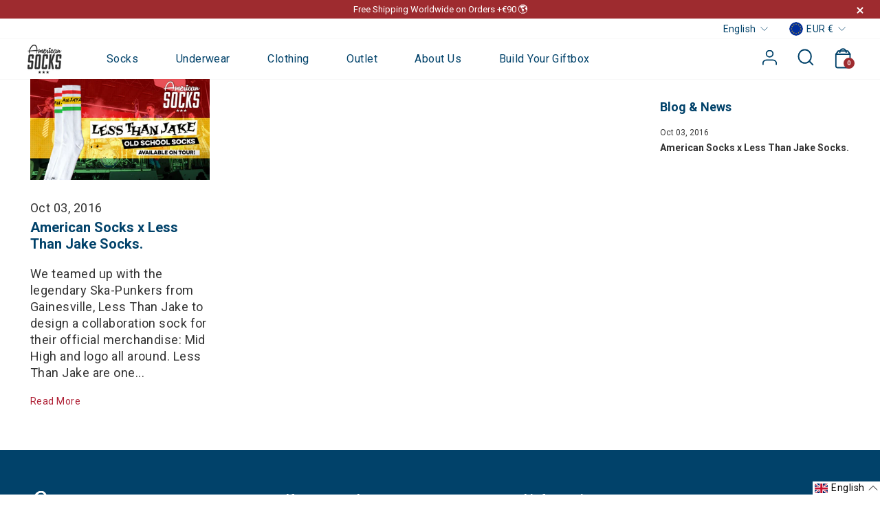

--- FILE ---
content_type: text/html; charset=utf-8
request_url: https://de.americansocks.com/blogs/news/tagged/less-than-jake
body_size: 34883
content:



<!doctype html>
<html
  class="no-js"
  lang="en"
  dir="ltr"
>
  <head>
    <!-- Auto Redirect When US and Canada -->
    <script>
      // That should not be make in JS, it should not even made because It can hurt SEO perfomance of the site
      fetch('//get.geojs.io/v1/ip/country.json')
        .then((response) => response.json())
        .then((location) => {
          let country = location.country.toLowerCase();
          console.log('country--', country);
          if (country === 'us' || country === 'ca') {
            
            
          }
           if (country === 'jp') {
             
             
          }
        });
      document.addEventListener('DOMContentLoaded', function () {
        const currencyOptions = document.querySelectorAll('[data-disclosure-currency] [data-disclosure-option]');
        currencyOptions.forEach((option) => {
          option.addEventListener('click', function (e) {
            const selectedCurrency = this.getAttribute('data-value')?.toLowerCase();
            console.log('Selected Currency:', selectedCurrency);
            if (selectedCurrency === 'usd' || selectedCurrency === 'cad') {
              window.location.href = 'https://us.americansocks.com/';
            }
            if (selectedCurrency === 'jpy') {
              window.location.href = 'https://jp.americansocks.com/';
            }
          });
        });
      });
    </script>

    <meta name="viewport" content="width=device-width, initial-scale=1">
    <meta name="theme-color" content="#01426a">
    <link rel="canonical" href="https://www.americansocks.com/blogs/news/tagged/less-than-jake">
    <link rel="preconnect" href="https://cdn.shopify.com">
    <link rel="preconnect" href="https://fonts.shopifycdn.com">
    <link rel="dns-prefetch" href="https://productreviews.shopifycdn.com">
    <link rel="dns-prefetch" href="https://ajax.googleapis.com">
    <link rel="dns-prefetch" href="https://maps.googleapis.com">
    <link rel="dns-prefetch" href="https://maps.gstatic.com">

    <link rel="preconnect" href="https://fonts.googleapis.com">
    <link rel="preconnect" href="https://fonts.gstatic.com" crossorigin>
    <link href="https://fonts.googleapis.com/css2?family=Roboto:wght@300;400;500;700;900&display=swap" rel="stylesheet">
    <link href="https://fonts.googleapis.com/css2?family=Oswald:wght@200..700&display=swap" rel="stylesheet">
    <!-- Auto Redirect When US and Canada -->
    <!-- Google Tag Manager -->
    <script>
      (function (w, d, s, l, i) {
        w[l] = w[l] || [];
        w[l].push({ 'gtm.start': new Date().getTime(), event: 'gtm.js' });
        var f = d.getElementsByTagName(s)[0],
          j = d.createElement(s),
          dl = l != 'dataLayer' ? '&l=' + l : '';
        j.async = true;
        j.src = 'https://www.googletagmanager.com/gtm.js?id=' + i + dl;
        f.parentNode.insertBefore(j, f);
      })(window, document, 'script', 'dataLayer', 'GTM-KC3QDMX');
    </script>
    <!-- End Google Tag Manager -->
    <script>
      window.dataLayer = window.dataLayer || [];
    </script>
    

    <meta charset="utf-8">
    <meta http-equiv="X-UA-Compatible" content="IE=edge,chrome=1">
    <meta name="viewport" content="width=device-width, initial-scale=1, viewport-fit=cover">
    <!--
      <meta name="viewport" content="width=device-width, initial-scale=1, maximum-scale=2.0, user-scalable=yes, viewport-fit=cover">
    -->


<!-- Var of dinamyc.js, because we are repeating it along the site to improve the CLS performance.  -->
      
  
    <link rel="prefetch" as="script" href="//de.americansocks.com/cdn/shop/t/97/assets/dynamic.js?v=112149289202116735231768194198">
  
<link rel="shortcut icon" href="//de.americansocks.com/cdn/shop/files/favicon_32x32.png?v=1648098410" type="image/png">
<title>Blog &amp; News
 &ndash; Tagged &quot;Less Than Jake&quot;

</title>
<meta name="description" content="Stay updated with the American Socks news, behind the scenes, collabs, and stories from the Crew. Don&amp;#39;t miss out our adventures and latest releases!"><meta property="og:site_name" content="American Socks">
  <meta property="og:url" content="https://www.americansocks.com/blogs/news/tagged/less-than-jake">
  <meta property="og:title" content="Blog &amp; News">
  <meta property="og:type" content="website">
  <meta property="og:description" content="Stay updated with the American Socks news, behind the scenes, collabs, and stories from the Crew. Don&#39;t miss out our adventures and latest releases!"><meta property="og:image" content="http://de.americansocks.com/cdn/shop/files/american_socks_designs.jpg?v=1759957994">
    <meta property="og:image:secure_url" content="https://de.americansocks.com/cdn/shop/files/american_socks_designs.jpg?v=1759957994">
    <meta property="og:image:width" content="1200">
    <meta property="og:image:height" content="628"><meta name="twitter:site" content="@americansocks">
  <meta name="twitter:card" content="summary_large_image">
  <meta name="twitter:title" content="Blog &amp; News">
  <meta name="twitter:description" content="Stay updated with the American Socks news, behind the scenes, collabs, and stories from the Crew. Don&#39;t miss out our adventures and latest releases!">


<style data-shopify>@font-face {
  font-family: Roboto;
  font-weight: 400;
  font-style: normal;
  font-display: swap;
  src: url("//de.americansocks.com/cdn/fonts/roboto/roboto_n4.2019d890f07b1852f56ce63ba45b2db45d852cba.woff2") format("woff2"),
       url("//de.americansocks.com/cdn/fonts/roboto/roboto_n4.238690e0007583582327135619c5f7971652fa9d.woff") format("woff");
}

  @font-face {
  font-family: Roboto;
  font-weight: 400;
  font-style: normal;
  font-display: swap;
  src: url("//de.americansocks.com/cdn/fonts/roboto/roboto_n4.2019d890f07b1852f56ce63ba45b2db45d852cba.woff2") format("woff2"),
       url("//de.americansocks.com/cdn/fonts/roboto/roboto_n4.238690e0007583582327135619c5f7971652fa9d.woff") format("woff");
}


  @font-face {
  font-family: Roboto;
  font-weight: 600;
  font-style: normal;
  font-display: swap;
  src: url("//de.americansocks.com/cdn/fonts/roboto/roboto_n6.3d305d5382545b48404c304160aadee38c90ef9d.woff2") format("woff2"),
       url("//de.americansocks.com/cdn/fonts/roboto/roboto_n6.bb37be020157f87e181e5489d5e9137ad60c47a2.woff") format("woff");
}

  @font-face {
  font-family: Roboto;
  font-weight: 400;
  font-style: italic;
  font-display: swap;
  src: url("//de.americansocks.com/cdn/fonts/roboto/roboto_i4.57ce898ccda22ee84f49e6b57ae302250655e2d4.woff2") format("woff2"),
       url("//de.americansocks.com/cdn/fonts/roboto/roboto_i4.b21f3bd061cbcb83b824ae8c7671a82587b264bf.woff") format("woff");
}

  @font-face {
  font-family: Roboto;
  font-weight: 600;
  font-style: italic;
  font-display: swap;
  src: url("//de.americansocks.com/cdn/fonts/roboto/roboto_i6.ebd6b6733fb2b030d60cbf61316511a7ffd82fb3.woff2") format("woff2"),
       url("//de.americansocks.com/cdn/fonts/roboto/roboto_i6.1363905a6d5249605bc5e0f859663ffe95ac3bed.woff") format("woff");
}


  @font-face {
      font-family: 'Edo SZ';
      src: url('https://cdn.shopify.com/s/files/1/1092/1464/files/EdoSZ.eot?v=1749015238');
      src: url('https://cdn.shopify.com/s/files/1/1092/1464/files/EdoSZ.eot?v=1749015238?#iefix') format('embedded-opentype'),
          url('https://cdn.shopify.com/s/files/1/1092/1464/files/EdoSZ.woff2?v=1749015237') format('woff2'),
          url('https://cdn.shopify.com/s/files/1/1092/1464/files/EdoSZ.woff?v=1749015237') format('woff'),
          url('https://cdn.shopify.com/s/files/1/1092/1464/files/EdoSZ.ttf?v=1749015237') format('truetype');
      font-weight: normal;
      font-style: normal;
      font-display: swap;
  }</style>
      <link rel="stylesheet" href="//de.americansocks.com/cdn/shop/t/97/assets/slick.css?v=19164626834885934591768194225">
    
    
    
    
    <link href="//de.americansocks.com/cdn/shop/t/97/assets/theme.css?v=86729615869761940611768194253" rel="stylesheet" type="text/css" media="all" />
    
    
    
    
    <link href="//de.americansocks.com/cdn/shop/t/97/assets/custom.css?v=81718238852280438041768194196" rel="stylesheet" type="text/css" media="all" />

    
    <link href="//de.americansocks.com/cdn/shop/t/97/assets/dynamic.css?v=45016084388780507231768217101" rel="stylesheet" type="text/css" media="all" />
    
<style data-shopify>:root {
    --typeHeaderPrimary: Roboto;
    --typeHeaderFallback: sans-serif;
    --typeHeaderSize: 36px;
    --typeHeaderWeight: 400;
    --typeHeaderLineHeight: 1;
    --typeHeaderSpacing: 0.0em;

    --typeBasePrimary:Roboto;
    --typeBaseFallback:sans-serif;
    --typeBaseSize: 18px;
    --typeBaseWeight: 400;
    --typeBaseSpacing: 0.025em;
    --typeBaseLineHeight: 1.4;

    --typeCollectionTitle: 20px;

    --iconWeight: 2px;
    --iconLinecaps: miter;

    
      <ly-as-20655615>--buttonRadius: 3px;</ly-as-20655615>
    

    --colorGridOverlayOpacity: 0.06;
  }

  .placeholder-content {
    background-image: linear-gradient(100deg, #ffffff 40%, #f7f7f7 63%, #ffffff 79%);
  }</style><script src="https://cdnjs.cloudflare.com/ajax/libs/jquery/3.6.0/jquery.min.js" type="text/javascript"></script>
    <script
      src="https://cdnjs.cloudflare.com/ajax/libs/snap.js/1.9.3/snap.min.js"
      integrity="sha512-zTZogmNZ+Skq82/bQn/xBLkG9vtx28kh3FbLjW3sbhXy9Q9wiBXlgndpQm3X8Z9UFmFbyNRx1QkvU7lUzlXumQ=="
      crossorigin="anonymous"
      referrerpolicy="no-referrer"
    ></script>

    <link rel="stylesheet" href="https://cdnjs.cloudflare.com/ajax/libs/lightgallery/1.3.2/css/lightgallery.css">
    <link
      rel="stylesheet"
      href="https://cdnjs.cloudflare.com/ajax/libs/lightgallery/2.7.1/css/lg-zoom.min.css"
      integrity="sha512-vIrTyLijDDcUJrQGs1jduUCSVa3+A2DaWpVfNyj4lmXkqURVQJ8LL62nebC388QV3P4yFBSt/ViDX8LRW0U6uw=="
      crossorigin="anonymous"
      referrerpolicy="no-referrer"
    >

    <script src="https://cdnjs.cloudflare.com/ajax/libs/lightgallery/1.3.2/js/lightgallery.js"></script>
    <script
      src="https://cdnjs.cloudflare.com/ajax/libs/lg-zoom/1.3.0/lg-zoom.min.js"
      integrity="sha512-gYZM0XVEGQBwwqTrHxB3Qc1pmJ6huBfAZyMZtRpHzfs2BSxv/AGzzUaFhQwWtWQf/Qf+/bXP4xr4HIoVzJTV0w=="
      crossorigin="anonymous"
      referrerpolicy="no-referrer"
    ></script>

    

    <script>
      document.documentElement.className = document.documentElement.className.replace('no-js', 'js');

      window.theme = window.theme || {};
      theme.routes = {
        home: "/",
        cart: "/cart.js",
        cartPage: "/cart",
        cartAdd: "/cart/add.js",
        cartChange: "/cart/change.js"
      };
      theme.strings = {
        soldOut: "Sold Out",
        unavailable: "Unavailable",
        inStockLabel: "In stock, ready to ship",
        stockLabel: "Low stock - [count] items left",
        willNotShipUntil: "Ready to ship [date]",
        willBeInStockAfter: "Back in stock [date]",
        waitingForStock: "Inventory on the way",
        savePrice: "Save [saved_amount]",
        cartEmpty: "Your cart is currently empty.",
        cartTermsConfirmation: "You must agree with the terms and conditions of sales to check out",
        searchCollections: "Collections:",
        searchPages: "Pages:",
        searchArticles: "Blog"
      };
      theme.settings = {
        dynamicVariantsEnable: true,
        cartType: "drawer",
        isCustomerTemplate: false,
        moneyFormat: "€{{amount}}",
        saveType: "dollar",
        productImageSize: "natural",
        productImageCover: false,
        predictiveSearch: true,
        predictiveSearchType: "product,article",
        quickView: false,
        themeName: '',
        themeVersion: "5.0.1"
      };
    </script>

    
      
      
      

      

      <script>window.performance && window.performance.mark && window.performance.mark('shopify.content_for_header.start');</script><meta name="facebook-domain-verification" content="kcah28eusqzs9v1s8n9uztrccylrgs">
<meta id="shopify-digital-wallet" name="shopify-digital-wallet" content="/10921464/digital_wallets/dialog">
<meta name="shopify-checkout-api-token" content="39d84e5bab155e5c7a51d165f0cb63d2">
<link rel="alternate" type="application/atom+xml" title="Feed" href="/blogs/news/tagged/less-than-jake.atom" />
<script async="async" src="/checkouts/internal/preloads.js?locale=en-ES"></script>
<link rel="preconnect" href="https://shop.app" crossorigin="anonymous">
<script async="async" src="https://shop.app/checkouts/internal/preloads.js?locale=en-ES&shop_id=10921464" crossorigin="anonymous"></script>
<script id="apple-pay-shop-capabilities" type="application/json">{"shopId":10921464,"countryCode":"ES","currencyCode":"EUR","merchantCapabilities":["supports3DS"],"merchantId":"gid:\/\/shopify\/Shop\/10921464","merchantName":"American Socks","requiredBillingContactFields":["postalAddress","email","phone"],"requiredShippingContactFields":["postalAddress","email","phone"],"shippingType":"shipping","supportedNetworks":["visa","maestro","masterCard","amex"],"total":{"type":"pending","label":"American Socks","amount":"1.00"},"shopifyPaymentsEnabled":true,"supportsSubscriptions":true}</script>
<script id="shopify-features" type="application/json">{"accessToken":"39d84e5bab155e5c7a51d165f0cb63d2","betas":["rich-media-storefront-analytics"],"domain":"de.americansocks.com","predictiveSearch":true,"shopId":10921464,"locale":"en"}</script>
<script>var Shopify = Shopify || {};
Shopify.shop = "american-socks.myshopify.com";
Shopify.locale = "en";
Shopify.currency = {"active":"EUR","rate":"1.0"};
Shopify.country = "ES";
Shopify.theme = {"name":"Copy of 2026 | 12012026 | our store page","id":189923197255,"schema_name":"americansocks","schema_version":"5.0.1","theme_store_id":null,"role":"main"};
Shopify.theme.handle = "null";
Shopify.theme.style = {"id":null,"handle":null};
Shopify.cdnHost = "de.americansocks.com/cdn";
Shopify.routes = Shopify.routes || {};
Shopify.routes.root = "/";</script>
<script type="module">!function(o){(o.Shopify=o.Shopify||{}).modules=!0}(window);</script>
<script>!function(o){function n(){var o=[];function n(){o.push(Array.prototype.slice.apply(arguments))}return n.q=o,n}var t=o.Shopify=o.Shopify||{};t.loadFeatures=n(),t.autoloadFeatures=n()}(window);</script>
<script>
  window.ShopifyPay = window.ShopifyPay || {};
  window.ShopifyPay.apiHost = "shop.app\/pay";
  window.ShopifyPay.redirectState = null;
</script>
<script id="shop-js-analytics" type="application/json">{"pageType":"blog"}</script>
<script defer="defer" async type="module" src="//de.americansocks.com/cdn/shopifycloud/shop-js/modules/v2/client.init-shop-cart-sync_BdyHc3Nr.en.esm.js"></script>
<script defer="defer" async type="module" src="//de.americansocks.com/cdn/shopifycloud/shop-js/modules/v2/chunk.common_Daul8nwZ.esm.js"></script>
<script type="module">
  await import("//de.americansocks.com/cdn/shopifycloud/shop-js/modules/v2/client.init-shop-cart-sync_BdyHc3Nr.en.esm.js");
await import("//de.americansocks.com/cdn/shopifycloud/shop-js/modules/v2/chunk.common_Daul8nwZ.esm.js");

  window.Shopify.SignInWithShop?.initShopCartSync?.({"fedCMEnabled":true,"windoidEnabled":true});

</script>
<script>
  window.Shopify = window.Shopify || {};
  if (!window.Shopify.featureAssets) window.Shopify.featureAssets = {};
  window.Shopify.featureAssets['shop-js'] = {"shop-cart-sync":["modules/v2/client.shop-cart-sync_QYOiDySF.en.esm.js","modules/v2/chunk.common_Daul8nwZ.esm.js"],"init-fed-cm":["modules/v2/client.init-fed-cm_DchLp9rc.en.esm.js","modules/v2/chunk.common_Daul8nwZ.esm.js"],"shop-button":["modules/v2/client.shop-button_OV7bAJc5.en.esm.js","modules/v2/chunk.common_Daul8nwZ.esm.js"],"init-windoid":["modules/v2/client.init-windoid_DwxFKQ8e.en.esm.js","modules/v2/chunk.common_Daul8nwZ.esm.js"],"shop-cash-offers":["modules/v2/client.shop-cash-offers_DWtL6Bq3.en.esm.js","modules/v2/chunk.common_Daul8nwZ.esm.js","modules/v2/chunk.modal_CQq8HTM6.esm.js"],"shop-toast-manager":["modules/v2/client.shop-toast-manager_CX9r1SjA.en.esm.js","modules/v2/chunk.common_Daul8nwZ.esm.js"],"init-shop-email-lookup-coordinator":["modules/v2/client.init-shop-email-lookup-coordinator_UhKnw74l.en.esm.js","modules/v2/chunk.common_Daul8nwZ.esm.js"],"pay-button":["modules/v2/client.pay-button_DzxNnLDY.en.esm.js","modules/v2/chunk.common_Daul8nwZ.esm.js"],"avatar":["modules/v2/client.avatar_BTnouDA3.en.esm.js"],"init-shop-cart-sync":["modules/v2/client.init-shop-cart-sync_BdyHc3Nr.en.esm.js","modules/v2/chunk.common_Daul8nwZ.esm.js"],"shop-login-button":["modules/v2/client.shop-login-button_D8B466_1.en.esm.js","modules/v2/chunk.common_Daul8nwZ.esm.js","modules/v2/chunk.modal_CQq8HTM6.esm.js"],"init-customer-accounts-sign-up":["modules/v2/client.init-customer-accounts-sign-up_C8fpPm4i.en.esm.js","modules/v2/client.shop-login-button_D8B466_1.en.esm.js","modules/v2/chunk.common_Daul8nwZ.esm.js","modules/v2/chunk.modal_CQq8HTM6.esm.js"],"init-shop-for-new-customer-accounts":["modules/v2/client.init-shop-for-new-customer-accounts_CVTO0Ztu.en.esm.js","modules/v2/client.shop-login-button_D8B466_1.en.esm.js","modules/v2/chunk.common_Daul8nwZ.esm.js","modules/v2/chunk.modal_CQq8HTM6.esm.js"],"init-customer-accounts":["modules/v2/client.init-customer-accounts_dRgKMfrE.en.esm.js","modules/v2/client.shop-login-button_D8B466_1.en.esm.js","modules/v2/chunk.common_Daul8nwZ.esm.js","modules/v2/chunk.modal_CQq8HTM6.esm.js"],"shop-follow-button":["modules/v2/client.shop-follow-button_CkZpjEct.en.esm.js","modules/v2/chunk.common_Daul8nwZ.esm.js","modules/v2/chunk.modal_CQq8HTM6.esm.js"],"lead-capture":["modules/v2/client.lead-capture_BntHBhfp.en.esm.js","modules/v2/chunk.common_Daul8nwZ.esm.js","modules/v2/chunk.modal_CQq8HTM6.esm.js"],"checkout-modal":["modules/v2/client.checkout-modal_CfxcYbTm.en.esm.js","modules/v2/chunk.common_Daul8nwZ.esm.js","modules/v2/chunk.modal_CQq8HTM6.esm.js"],"shop-login":["modules/v2/client.shop-login_Da4GZ2H6.en.esm.js","modules/v2/chunk.common_Daul8nwZ.esm.js","modules/v2/chunk.modal_CQq8HTM6.esm.js"],"payment-terms":["modules/v2/client.payment-terms_MV4M3zvL.en.esm.js","modules/v2/chunk.common_Daul8nwZ.esm.js","modules/v2/chunk.modal_CQq8HTM6.esm.js"]};
</script>
<script>(function() {
  var isLoaded = false;
  function asyncLoad() {
    if (isLoaded) return;
    isLoaded = true;
    var urls = ["https:\/\/plugin.brevo.com\/integrations\/api\/automation\/script?user_connection_id=618a46942a8d060346033495\u0026ma-key=pfp7joht0gltnm5jurdj7u56\u0026shop=american-socks.myshopify.com","https:\/\/plugin.brevo.com\/integrations\/api\/sy\/cart_tracking\/script?user_connection_id=618a46942a8d060346033495\u0026ma-key=pfp7joht0gltnm5jurdj7u56\u0026shop=american-socks.myshopify.com"];
    for (var i = 0; i < urls.length; i++) {
      var s = document.createElement('script');
      s.type = 'text/javascript';
      s.async = true;
      s.src = urls[i];
      var x = document.getElementsByTagName('script')[0];
      x.parentNode.insertBefore(s, x);
    }
  };
  if(window.attachEvent) {
    window.attachEvent('onload', asyncLoad);
  } else {
    window.addEventListener('load', asyncLoad, false);
  }
})();</script>
<script id="__st">var __st={"a":10921464,"offset":3600,"reqid":"084e4688-b888-4a82-bb6e-0de9e953b447-1768997366","pageurl":"de.americansocks.com\/blogs\/news\/tagged\/less-than-jake","s":"blogs-45863495","u":"dc5bcdf0b831","p":"blog","rtyp":"blog","rid":45863495};</script>
<script>window.ShopifyPaypalV4VisibilityTracking = true;</script>
<script id="captcha-bootstrap">!function(){'use strict';const t='contact',e='account',n='new_comment',o=[[t,t],['blogs',n],['comments',n],[t,'customer']],c=[[e,'customer_login'],[e,'guest_login'],[e,'recover_customer_password'],[e,'create_customer']],r=t=>t.map((([t,e])=>`form[action*='/${t}']:not([data-nocaptcha='true']) input[name='form_type'][value='${e}']`)).join(','),a=t=>()=>t?[...document.querySelectorAll(t)].map((t=>t.form)):[];function s(){const t=[...o],e=r(t);return a(e)}const i='password',u='form_key',d=['recaptcha-v3-token','g-recaptcha-response','h-captcha-response',i],f=()=>{try{return window.sessionStorage}catch{return}},m='__shopify_v',_=t=>t.elements[u];function p(t,e,n=!1){try{const o=window.sessionStorage,c=JSON.parse(o.getItem(e)),{data:r}=function(t){const{data:e,action:n}=t;return t[m]||n?{data:e,action:n}:{data:t,action:n}}(c);for(const[e,n]of Object.entries(r))t.elements[e]&&(t.elements[e].value=n);n&&o.removeItem(e)}catch(o){console.error('form repopulation failed',{error:o})}}const l='form_type',E='cptcha';function T(t){t.dataset[E]=!0}const w=window,h=w.document,L='Shopify',v='ce_forms',y='captcha';let A=!1;((t,e)=>{const n=(g='f06e6c50-85a8-45c8-87d0-21a2b65856fe',I='https://cdn.shopify.com/shopifycloud/storefront-forms-hcaptcha/ce_storefront_forms_captcha_hcaptcha.v1.5.2.iife.js',D={infoText:'Protected by hCaptcha',privacyText:'Privacy',termsText:'Terms'},(t,e,n)=>{const o=w[L][v],c=o.bindForm;if(c)return c(t,g,e,D).then(n);var r;o.q.push([[t,g,e,D],n]),r=I,A||(h.body.append(Object.assign(h.createElement('script'),{id:'captcha-provider',async:!0,src:r})),A=!0)});var g,I,D;w[L]=w[L]||{},w[L][v]=w[L][v]||{},w[L][v].q=[],w[L][y]=w[L][y]||{},w[L][y].protect=function(t,e){n(t,void 0,e),T(t)},Object.freeze(w[L][y]),function(t,e,n,w,h,L){const[v,y,A,g]=function(t,e,n){const i=e?o:[],u=t?c:[],d=[...i,...u],f=r(d),m=r(i),_=r(d.filter((([t,e])=>n.includes(e))));return[a(f),a(m),a(_),s()]}(w,h,L),I=t=>{const e=t.target;return e instanceof HTMLFormElement?e:e&&e.form},D=t=>v().includes(t);t.addEventListener('submit',(t=>{const e=I(t);if(!e)return;const n=D(e)&&!e.dataset.hcaptchaBound&&!e.dataset.recaptchaBound,o=_(e),c=g().includes(e)&&(!o||!o.value);(n||c)&&t.preventDefault(),c&&!n&&(function(t){try{if(!f())return;!function(t){const e=f();if(!e)return;const n=_(t);if(!n)return;const o=n.value;o&&e.removeItem(o)}(t);const e=Array.from(Array(32),(()=>Math.random().toString(36)[2])).join('');!function(t,e){_(t)||t.append(Object.assign(document.createElement('input'),{type:'hidden',name:u})),t.elements[u].value=e}(t,e),function(t,e){const n=f();if(!n)return;const o=[...t.querySelectorAll(`input[type='${i}']`)].map((({name:t})=>t)),c=[...d,...o],r={};for(const[a,s]of new FormData(t).entries())c.includes(a)||(r[a]=s);n.setItem(e,JSON.stringify({[m]:1,action:t.action,data:r}))}(t,e)}catch(e){console.error('failed to persist form',e)}}(e),e.submit())}));const S=(t,e)=>{t&&!t.dataset[E]&&(n(t,e.some((e=>e===t))),T(t))};for(const o of['focusin','change'])t.addEventListener(o,(t=>{const e=I(t);D(e)&&S(e,y())}));const B=e.get('form_key'),M=e.get(l),P=B&&M;t.addEventListener('DOMContentLoaded',(()=>{const t=y();if(P)for(const e of t)e.elements[l].value===M&&p(e,B);[...new Set([...A(),...v().filter((t=>'true'===t.dataset.shopifyCaptcha))])].forEach((e=>S(e,t)))}))}(h,new URLSearchParams(w.location.search),n,t,e,['guest_login'])})(!0,!0)}();</script>
<script integrity="sha256-4kQ18oKyAcykRKYeNunJcIwy7WH5gtpwJnB7kiuLZ1E=" data-source-attribution="shopify.loadfeatures" defer="defer" src="//de.americansocks.com/cdn/shopifycloud/storefront/assets/storefront/load_feature-a0a9edcb.js" crossorigin="anonymous"></script>
<script crossorigin="anonymous" defer="defer" src="//de.americansocks.com/cdn/shopifycloud/storefront/assets/shopify_pay/storefront-65b4c6d7.js?v=20250812"></script>
<script data-source-attribution="shopify.dynamic_checkout.dynamic.init">var Shopify=Shopify||{};Shopify.PaymentButton=Shopify.PaymentButton||{isStorefrontPortableWallets:!0,init:function(){window.Shopify.PaymentButton.init=function(){};var t=document.createElement("script");t.src="https://de.americansocks.com/cdn/shopifycloud/portable-wallets/latest/portable-wallets.en.js",t.type="module",document.head.appendChild(t)}};
</script>
<script data-source-attribution="shopify.dynamic_checkout.buyer_consent">
  function portableWalletsHideBuyerConsent(e){var t=document.getElementById("shopify-buyer-consent"),n=document.getElementById("shopify-subscription-policy-button");t&&n&&(t.classList.add("hidden"),t.setAttribute("aria-hidden","true"),n.removeEventListener("click",e))}function portableWalletsShowBuyerConsent(e){var t=document.getElementById("shopify-buyer-consent"),n=document.getElementById("shopify-subscription-policy-button");t&&n&&(t.classList.remove("hidden"),t.removeAttribute("aria-hidden"),n.addEventListener("click",e))}window.Shopify?.PaymentButton&&(window.Shopify.PaymentButton.hideBuyerConsent=portableWalletsHideBuyerConsent,window.Shopify.PaymentButton.showBuyerConsent=portableWalletsShowBuyerConsent);
</script>
<script data-source-attribution="shopify.dynamic_checkout.cart.bootstrap">document.addEventListener("DOMContentLoaded",(function(){function t(){return document.querySelector("shopify-accelerated-checkout-cart, shopify-accelerated-checkout")}if(t())Shopify.PaymentButton.init();else{new MutationObserver((function(e,n){t()&&(Shopify.PaymentButton.init(),n.disconnect())})).observe(document.body,{childList:!0,subtree:!0})}}));
</script>
<link id="shopify-accelerated-checkout-styles" rel="stylesheet" media="screen" href="https://de.americansocks.com/cdn/shopifycloud/portable-wallets/latest/accelerated-checkout-backwards-compat.css" crossorigin="anonymous">
<style id="shopify-accelerated-checkout-cart">
        #shopify-buyer-consent {
  margin-top: 1em;
  display: inline-block;
  width: 100%;
}

#shopify-buyer-consent.hidden {
  display: none;
}

#shopify-subscription-policy-button {
  background: none;
  border: none;
  padding: 0;
  text-decoration: underline;
  font-size: inherit;
  cursor: pointer;
}

#shopify-subscription-policy-button::before {
  box-shadow: none;
}

      </style>

<script>window.performance && window.performance.mark && window.performance.mark('shopify.content_for_header.end');</script>

    <script
      src="//de.americansocks.com/cdn/shop/t/97/assets/vendor-scripts-v10.js"
      defer="defer"
    ></script><link
        rel="preload"
        as="style"
        href="//de.americansocks.com/cdn/shop/t/97/assets/currency-flags.css"
        onload="this.onload=null;this.rel='stylesheet'"
      >
      <link
        rel="stylesheet"
        href="//de.americansocks.com/cdn/shop/t/97/assets/currency-flags.css"
      >
      <script src="//de.americansocks.com/cdn/shop/t/97/assets/slick-min.js?v=71779134894361685811768194225"></script>
    
    <script
      src="//de.americansocks.com/cdn/shop/t/97/assets/theme.js?v=95275202447462589211768194229"
      defer="defer"
    ></script>
    <script
      src="//de.americansocks.com/cdn/shop/t/97/assets/scrollbar.js?v=111603181540343972631768194224"
      defer="defer"
    ></script><script src="//de.americansocks.com/cdn/shop/t/97/assets/sweetalert.js?v=114377517431480891711768194226" defer="defer"></script>

    <script>
    
    
    
    
    var gsf_conversion_data = {page_type : '', event : '', data : {shop_currency : "EUR"}};
    
</script>
    <script
      type="text/javascript"
      src="https://apps.holest.com/spreadsheet_bulk_product_manager/mf.php?token=gt010504_dfht"
    ></script>
    
    
<link rel="alternate" hreflang="x-default" href="https://www.americansocks.com/blogs/news/tagged/less-than-jake">

      
      <link rel="alternate" hreflang="en-GB" href="https://www.americansocks.com/en-gb/blogs/news/tagged/less-than-jake">
      <link rel="alternate" hreflang="es-GB" href="https://www.americansocks.com/es-gb/blogs/news/tagged/less-than-jake">
      <link rel="alternate" hreflang="it-GB" href="https://www.americansocks.com/it-gb/blogs/news/tagged/less-than-jake">
      <link rel="alternate" hreflang="de-GB" href="https://www.americansocks.com/de-gb/blogs/news/tagged/less-than-jake">
      <link rel="alternate" hreflang="fr-GB" href="https://www.americansocks.com/fr-gb/blogs/news/tagged/less-than-jake">
      


      
      <link rel="alternate" hreflang="en-DE" href="https://www.americansocks.com/en-de/blogs/news/tagged/less-than-jake">
      <link rel="alternate" hreflang="es-DE" href="https://www.americansocks.com/es-de/blogs/news/tagged/less-than-jake">
      <link rel="alternate" hreflang="it-DE" href="https://www.americansocks.com/it-de/blogs/news/tagged/less-than-jake">
      <link rel="alternate" hreflang="de-DE" href="https://www.americansocks.com/de-de/blogs/news/tagged/less-than-jake">
      <link rel="alternate" hreflang="fr-DE" href="https://www.americansocks.com/fr-de/blogs/news/tagged/less-than-jake">
      


      
      <link rel="alternate" hreflang="en-IT" href="https://www.americansocks.com/en-it/blogs/news/tagged/less-than-jake">
      <link rel="alternate" hreflang="es-IT" href="https://www.americansocks.com/es-it/blogs/news/tagged/less-than-jake">
      <link rel="alternate" hreflang="it-IT" href="https://www.americansocks.com/it-it/blogs/news/tagged/less-than-jake">
      <link rel="alternate" hreflang="de-IT" href="https://www.americansocks.com/de-it/blogs/news/tagged/less-than-jake">
      <link rel="alternate" hreflang="fr-IT" href="https://www.americansocks.com/fr-it/blogs/news/tagged/less-than-jake">
      
      

      
      <link rel="alternate" hreflang="en-FR" href="https://www.americansocks.com/en-fr/blogs/news/tagged/less-than-jake">
      <link rel="alternate" hreflang="es-FR" href="https://www.americansocks.com/es-fr/blogs/news/tagged/less-than-jake">
      <link rel="alternate" hreflang="it-FR" href="https://www.americansocks.com/it-fr/blogs/news/tagged/less-than-jake">
      <link rel="alternate" hreflang="de-FR" href="https://www.americansocks.com/de-fr/blogs/news/tagged/less-than-jake">
      <link rel="alternate" hreflang="fr-FR" href="https://www.americansocks.com/fr-fr/blogs/news/tagged/less-than-jake">
      

      
      <link rel="alternate" hreflang="en-ES" href="https://www.americansocks.com/blogs/news/tagged/less-than-jake">
      <link rel="alternate" hreflang="it-ES" href="https://www.americansocks.com/it/blogs/news/tagged/less-than-jake">
      <link rel="alternate" hreflang="es-ES" href="https://www.americansocks.com/es/blogs/news/tagged/less-than-jake">
      <link rel="alternate" hreflang="de-ES" href="https://www.americansocks.com/de/blogs/news/tagged/less-than-jake">
      <link rel="alternate" hreflang="ja-ES" href="https://www.americansocks.com/ja/blogs/news/tagged/less-than-jake">
      <link rel="alternate" hreflang="fr-ES" href="https://www.americansocks.com/fr/blogs/news/tagged/less-than-jake">
      

      
      <link rel="alternate" hreflang="en-US" href="https://us.americansocks.com/blogs/news/tagged/less-than-jake">
      <link rel="alternate" hreflang="fr-US" href="https://us.americansocks.com/fr/blogs/news/tagged/less-than-jake">
      <link rel="alternate" hreflang="de-US" href="https://us.americansocks.com/de/blogs/news/tagged/less-than-jake">
      <link rel="alternate" hreflang="it-US" href="https://us.americansocks.com/it/blogs/news/tagged/less-than-jake">
      <link rel="alternate" hreflang="ja-US" href="https://us.americansocks.com/ja/blogs/news/tagged/less-than-jake">
      <link rel="alternate" hreflang="es-US" href="https://us.americansocks.com/es/blogs/news/tagged/less-than-jake">
      

      
         <link rel="alternate" hreflang="ja-JP" href="https://jp.americansocks.com/blogs/news/tagged/less-than-jake">
         <link rel="alternate" hreflang="en-JP" href="https://jp.americansocks.com/en/blogs/news/tagged/less-than-jake">
       
      
  <!-- BEGIN app block: shopify://apps/microsoft-clarity/blocks/clarity_js/31c3d126-8116-4b4a-8ba1-baeda7c4aeea -->
<script type="text/javascript">
  (function (c, l, a, r, i, t, y) {
    c[a] = c[a] || function () { (c[a].q = c[a].q || []).push(arguments); };
    t = l.createElement(r); t.async = 1; t.src = "https://www.clarity.ms/tag/" + i + "?ref=shopify";
    y = l.getElementsByTagName(r)[0]; y.parentNode.insertBefore(t, y);

    c.Shopify.loadFeatures([{ name: "consent-tracking-api", version: "0.1" }], error => {
      if (error) {
        console.error("Error loading Shopify features:", error);
        return;
      }

      c[a]('consentv2', {
        ad_Storage: c.Shopify.customerPrivacy.marketingAllowed() ? "granted" : "denied",
        analytics_Storage: c.Shopify.customerPrivacy.analyticsProcessingAllowed() ? "granted" : "denied",
      });
    });

    l.addEventListener("visitorConsentCollected", function (e) {
      c[a]('consentv2', {
        ad_Storage: e.detail.marketingAllowed ? "granted" : "denied",
        analytics_Storage: e.detail.analyticsAllowed ? "granted" : "denied",
      });
    });
  })(window, document, "clarity", "script", "ebn7grhny8");
</script>



<!-- END app block --><!-- BEGIN app block: shopify://apps/triplewhale/blocks/triple_pixel_snippet/483d496b-3f1a-4609-aea7-8eee3b6b7a2a --><link rel='preconnect dns-prefetch' href='https://api.config-security.com/' crossorigin />
<link rel='preconnect dns-prefetch' href='https://conf.config-security.com/' crossorigin />
<script>
/* >> TriplePixel :: start*/
window.TriplePixelData={TripleName:"american-socks.myshopify.com",ver:"2.16",plat:"SHOPIFY",isHeadless:false,src:'SHOPIFY_EXT',product:{id:"",name:``,price:"",variant:""},search:"",collection:"",cart:"drawer",template:"blog",curr:"EUR" || "EUR"},function(W,H,A,L,E,_,B,N){function O(U,T,P,H,R){void 0===R&&(R=!1),H=new XMLHttpRequest,P?(H.open("POST",U,!0),H.setRequestHeader("Content-Type","text/plain")):H.open("GET",U,!0),H.send(JSON.stringify(P||{})),H.onreadystatechange=function(){4===H.readyState&&200===H.status?(R=H.responseText,U.includes("/first")?eval(R):P||(N[B]=R)):(299<H.status||H.status<200)&&T&&!R&&(R=!0,O(U,T-1,P))}}if(N=window,!N[H+"sn"]){N[H+"sn"]=1,L=function(){return Date.now().toString(36)+"_"+Math.random().toString(36)};try{A.setItem(H,1+(0|A.getItem(H)||0)),(E=JSON.parse(A.getItem(H+"U")||"[]")).push({u:location.href,r:document.referrer,t:Date.now(),id:L()}),A.setItem(H+"U",JSON.stringify(E))}catch(e){}var i,m,p;A.getItem('"!nC`')||(_=A,A=N,A[H]||(E=A[H]=function(t,e,i){return void 0===i&&(i=[]),"State"==t?E.s:(W=L(),(E._q=E._q||[]).push([W,t,e].concat(i)),W)},E.s="Installed",E._q=[],E.ch=W,B="configSecurityConfModel",N[B]=1,O("https://conf.config-security.com/model",5),i=L(),m=A[atob("c2NyZWVu")],_.setItem("di_pmt_wt",i),p={id:i,action:"profile",avatar:_.getItem("auth-security_rand_salt_"),time:m[atob("d2lkdGg=")]+":"+m[atob("aGVpZ2h0")],host:A.TriplePixelData.TripleName,plat:A.TriplePixelData.plat,url:window.location.href.slice(0,500),ref:document.referrer,ver:A.TriplePixelData.ver},O("https://api.config-security.com/event",5,p),O("https://api.config-security.com/first?host=".concat(p.host,"&plat=").concat(p.plat),5)))}}("","TriplePixel",localStorage);
/* << TriplePixel :: end*/
</script>



<!-- END app block --><!-- BEGIN app block: shopify://apps/langify/blocks/langify/b50c2edb-8c63-4e36-9e7c-a7fdd62ddb8f --><!-- BEGIN app snippet: ly-switcher-factory -->




<style>
  .ly-switcher-wrapper.ly-hide, .ly-recommendation.ly-hide, .ly-recommendation .ly-submit-btn {
    display: none !important;
  }

  #ly-switcher-factory-template {
    display: none;
  }


  
</style>


<template id="ly-switcher-factory-template">
<div data-breakpoint="" class="ly-switcher-wrapper ly-breakpoint-1 fixed bottom_right ly-hide" style="font-size: 14px; margin: 0px 0px; "><div data-dropup="false" onclick="langify.switcher.toggleSwitcherOpen(this)" class="ly-languages-switcher ly-custom-dropdown-switcher ly-bright-theme" style=" margin: 0px 0px;">
          <span role="button" tabindex="0" aria-label="Selected language: English" aria-expanded="false" aria-controls="languagesSwitcherList-1" class="ly-custom-dropdown-current" style="background: #ffffff; color: #000000;  "><i class="ly-icon ly-flag-icon ly-flag-icon-en en "></i><span class="ly-custom-dropdown-current-inner ly-custom-dropdown-current-inner-text">English
</span>
<div aria-hidden="true" class="ly-arrow ly-arrow-black stroke" style="vertical-align: middle; width: 14.0px; height: 14.0px;">
        <svg xmlns="http://www.w3.org/2000/svg" viewBox="0 0 14.0 14.0" height="14.0px" width="14.0px" style="position: absolute;">
          <path d="M1 4.5 L7.0 10.5 L13.0 4.5" fill="transparent" stroke="#000000" stroke-width="1px"/>
        </svg>
      </div>
          </span>
          <ul id="languagesSwitcherList-1" role="list" class="ly-custom-dropdown-list ly-is-open ly-bright-theme" style="background: #ffffff; color: #000000; "><li key="en" style="color: #000000;  margin: 0px 0px;" tabindex="-1">
                  <a class="ly-custom-dropdown-list-element ly-languages-switcher-link ly-bright-theme"
                    href="#"
                      data-language-code="en" 
                    
                    data-ly-locked="true" rel="nofollow"><i class="ly-icon ly-flag-icon ly-flag-icon-en"></i><span class="ly-custom-dropdown-list-element-right">English</span></a>
                </li><li key="it" style="color: #000000;  margin: 0px 0px;" tabindex="-1">
                  <a class="ly-custom-dropdown-list-element ly-languages-switcher-link ly-bright-theme"
                    href="#"
                      data-language-code="it" 
                    
                    data-ly-locked="true" rel="nofollow"><i class="ly-icon ly-flag-icon ly-flag-icon-it"></i><span class="ly-custom-dropdown-list-element-right">Italian</span></a>
                </li><li key="es" style="color: #000000;  margin: 0px 0px;" tabindex="-1">
                  <a class="ly-custom-dropdown-list-element ly-languages-switcher-link ly-bright-theme"
                    href="#"
                      data-language-code="es" 
                    
                    data-ly-locked="true" rel="nofollow"><i class="ly-icon ly-flag-icon ly-flag-icon-es"></i><span class="ly-custom-dropdown-list-element-right">Spanish</span></a>
                </li><li key="de" style="color: #000000;  margin: 0px 0px;" tabindex="-1">
                  <a class="ly-custom-dropdown-list-element ly-languages-switcher-link ly-bright-theme"
                    href="#"
                      data-language-code="de" 
                    
                    data-ly-locked="true" rel="nofollow"><i class="ly-icon ly-flag-icon ly-flag-icon-de"></i><span class="ly-custom-dropdown-list-element-right">German</span></a>
                </li><li key="ja" style="color: #000000;  margin: 0px 0px;" tabindex="-1">
                  <a class="ly-custom-dropdown-list-element ly-languages-switcher-link ly-bright-theme"
                    href="#"
                      data-language-code="ja" 
                    
                    data-ly-locked="true" rel="nofollow"><i class="ly-icon ly-flag-icon ly-flag-icon-ja"></i><span class="ly-custom-dropdown-list-element-right">Japanese</span></a>
                </li><li key="fr" style="color: #000000;  margin: 0px 0px;" tabindex="-1">
                  <a class="ly-custom-dropdown-list-element ly-languages-switcher-link ly-bright-theme"
                    href="#"
                      data-language-code="fr" 
                    
                    data-ly-locked="true" rel="nofollow"><i class="ly-icon ly-flag-icon ly-flag-icon-fr"></i><span class="ly-custom-dropdown-list-element-right">French</span></a>
                </li></ul>
        </div></div>
</template><link rel="preload stylesheet" href="https://cdn.shopify.com/extensions/019a5e5e-a484-720d-b1ab-d37a963e7bba/extension-langify-79/assets/langify-flags.css" as="style" media="print" onload="this.media='all'; this.onload=null;"><!-- END app snippet -->

<script>
  var langify = window.langify || {};
  var customContents = {};
  var customContents_image = {};
  var langifySettingsOverwrites = {};
  var defaultSettings = {
    debug: false,               // BOOL : Enable/disable console logs
    observe: true,              // BOOL : Enable/disable the entire mutation observer (off switch)
    observeLinks: false,
    observeImages: true,
    observeCustomContents: true,
    maxMutations: 5,
    timeout: 100,               // INT : Milliseconds to wait after a mutation, before the next mutation event will be allowed for the element
    linksBlacklist: [],
    usePlaceholderMatching: false
  };

  if(langify.settings) { 
    langifySettingsOverwrites = Object.assign({}, langify.settings);
    langify.settings = Object.assign(defaultSettings, langify.settings); 
  } else { 
    langify.settings = defaultSettings; 
  }

  langify.settings.theme = null;
  langify.settings.switcher = null;
  if(langify.settings.switcher === null) {
    langify.settings.switcher = {};
  }
  langify.settings.switcher.customIcons = null;

  langify.locale = langify.locale || {
    country_code: "ES",
    language_code: "en",
    currency_code: null,
    primary: true,
    iso_code: "en",
    root_url: "\/",
    language_id: "ly44512",
    shop_url: "https:\/\/www.americansocks.com",
    domain_feature_enabled: null,
    languages: [{
        iso_code: "en",
        root_url: "\/",
        domain: null,
      },{
        iso_code: "it",
        root_url: "\/it",
        domain: null,
      },{
        iso_code: "es",
        root_url: "\/es",
        domain: null,
      },{
        iso_code: "de",
        root_url: "\/de",
        domain: null,
      },{
        iso_code: "ja",
        root_url: "\/ja",
        domain: null,
      },{
        iso_code: "fr",
        root_url: "\/fr",
        domain: null,
      },]
  };

  langify.localization = {
    available_countries: ["Afghanistan","Åland Islands","Albania","Algeria","Andorra","Angola","Anguilla","Antigua \u0026amp; Barbuda","Argentina","Armenia","Aruba","Ascension Island","Australia","Austria","Azerbaijan","Bahamas","Bahrain","Bangladesh","Barbados","Belarus","Belgium","Belize","Benin","Bermuda","Bhutan","Bolivia","Bosnia \u0026amp; Herzegovina","Botswana","Brazil","British Indian Ocean Territory","British Virgin Islands","Brunei","Bulgaria","Burkina Faso","Burundi","Cambodia","Cameroon","Cape Verde","Caribbean Netherlands","Cayman Islands","Central African Republic","Chad","Chile","China","Christmas Island","Cocos (Keeling) Islands","Colombia","Comoros","Congo - Brazzaville","Congo - Kinshasa","Cook Islands","Costa Rica","Côte d’Ivoire","Croatia","Curaçao","Cyprus","Czechia","Denmark","Djibouti","Dominica","Dominican Republic","Ecuador","Egypt","El Salvador","Equatorial Guinea","Eritrea","Estonia","Eswatini","Ethiopia","Falkland Islands","Faroe Islands","Fiji","Finland","France","French Guiana","French Polynesia","French Southern Territories","Gabon","Gambia","Georgia","Germany","Ghana","Gibraltar","Greece","Greenland","Grenada","Guadeloupe","Guatemala","Guernsey","Guinea","Guinea-Bissau","Guyana","Haiti","Honduras","Hong Kong SAR","Hungary","Iceland","India","Indonesia","Iraq","Ireland","Isle of Man","Israel","Italy","Jamaica","Jersey","Jordan","Kazakhstan","Kenya","Kiribati","Kosovo","Kuwait","Kyrgyzstan","Laos","Latvia","Lebanon","Lesotho","Liberia","Libya","Liechtenstein","Lithuania","Luxembourg","Macao SAR","Madagascar","Malawi","Malaysia","Maldives","Mali","Malta","Martinique","Mauritania","Mauritius","Mayotte","Mexico","Moldova","Monaco","Mongolia","Montenegro","Montserrat","Morocco","Mozambique","Myanmar (Burma)","Namibia","Nauru","Nepal","Netherlands","New Caledonia","New Zealand","Nicaragua","Niger","Nigeria","Niue","Norfolk Island","North Macedonia","Norway","Oman","Pakistan","Palestinian Territories","Panama","Papua New Guinea","Paraguay","Peru","Philippines","Pitcairn Islands","Poland","Portugal","Qatar","Réunion","Romania","Russia","Rwanda","Samoa","San Marino","São Tomé \u0026amp; Príncipe","Saudi Arabia","Senegal","Serbia","Seychelles","Sierra Leone","Singapore","Sint Maarten","Slovakia","Slovenia","Solomon Islands","Somalia","South Africa","South Georgia \u0026amp; South Sandwich Islands","South Korea","South Sudan","Spain","Sri Lanka","St. Barthélemy","St. Helena","St. Kitts \u0026amp; Nevis","St. Lucia","St. Martin","St. Pierre \u0026amp; Miquelon","St. Vincent \u0026amp; Grenadines","Sudan","Suriname","Svalbard \u0026amp; Jan Mayen","Sweden","Switzerland","Taiwan","Tajikistan","Tanzania","Thailand","Timor-Leste","Togo","Tokelau","Tonga","Trinidad \u0026amp; Tobago","Tristan da Cunha","Tunisia","Türkiye","Turkmenistan","Turks \u0026amp; Caicos Islands","Tuvalu","U.S. Outlying Islands","Uganda","Ukraine","United Arab Emirates","United Kingdom","Uruguay","Uzbekistan","Vanuatu","Vatican City","Venezuela","Vietnam","Wallis \u0026amp; Futuna","Western Sahara","Yemen","Zambia","Zimbabwe"],
    available_languages: [{"shop_locale":{"locale":"en","enabled":true,"primary":true,"published":true}},{"shop_locale":{"locale":"it","enabled":true,"primary":false,"published":true}},{"shop_locale":{"locale":"es","enabled":true,"primary":false,"published":true}},{"shop_locale":{"locale":"de","enabled":true,"primary":false,"published":true}},{"shop_locale":{"locale":"ja","enabled":true,"primary":false,"published":true}},{"shop_locale":{"locale":"fr","enabled":true,"primary":false,"published":true}}],
    country: "Spain",
    language: {"shop_locale":{"locale":"en","enabled":true,"primary":true,"published":true}},
    market: {
      handle: "es",
      id: 652247139,
      metafields: {"error":"json not allowed for this object"},
    }
  };

  // Disable link correction ALWAYS on languages with mapped domains
  
  if(langify.locale.root_url == '/') {
    langify.settings.observeLinks = false;
  }


  function extractImageObject(val) {
  if (!val || val === '') return false;

  // Handle src-sets (e.g., "image_600x600.jpg 1x, image_1200x1200.jpg 2x")
  if (val.search(/([0-9]+w?h?x?,)/gi) > -1) {
    val = val.split(/([0-9]+w?h?x?,)/gi)[0];
  }

  const hostBegin = val.indexOf('//') !== -1 ? val.indexOf('//') : 0;
  const hostEnd = val.lastIndexOf('/') + 1;
  const host = val.substring(hostBegin, hostEnd);
  let afterHost = val.substring(hostEnd);

  // Remove query/hash fragments
  afterHost = afterHost.split('#')[0].split('?')[0];

  // Extract name before any Shopify modifiers or file extension
  // e.g., "photo_600x600_crop_center@2x.jpg" → "photo"
  const name = afterHost.replace(
    /(_[0-9]+x[0-9]*|_{width}x|_{size})?(_crop_(top|center|bottom|left|right))?(@[0-9]*x)?(\.progressive)?(\.(png\.jpg|jpe?g|png|gif|webp))?$/i,
    ''
  );

  // Extract file extension (if any)
  let type = '';
  const match = afterHost.match(/\.(png\.jpg|jpe?g|png|gif|webp)$/i);
  if (match) {
    type = match[1].replace('png.jpg', 'jpg'); // fix weird double-extension cases
  }

  // Clean file name with extension or suffixes normalized
  const file = afterHost.replace(
    /(_[0-9]+x[0-9]*|_{width}x|_{size})?(_crop_(top|center|bottom|left|right))?(@[0-9]*x)?(\.progressive)?(\.(png\.jpg|jpe?g|png|gif|webp))?$/i,
    type ? '.' + type : ''
  );

  return { host, name, type, file };
}



  /* Custom Contents Section*/
  var customContents = {};

  // Images Section
  

  

  

  

  

  

  

  

  

  

  

  

</script><link rel="preload stylesheet" href="https://cdn.shopify.com/extensions/019a5e5e-a484-720d-b1ab-d37a963e7bba/extension-langify-79/assets/langify-lib.css" as="style" media="print" onload="this.media='all'; this.onload=null;"><!-- END app block --><!-- BEGIN app block: shopify://apps/klaviyo-email-marketing-sms/blocks/klaviyo-onsite-embed/2632fe16-c075-4321-a88b-50b567f42507 -->












  <script async src="https://static.klaviyo.com/onsite/js/j8HtbJ/klaviyo.js?company_id=j8HtbJ"></script>
  <script>!function(){if(!window.klaviyo){window._klOnsite=window._klOnsite||[];try{window.klaviyo=new Proxy({},{get:function(n,i){return"push"===i?function(){var n;(n=window._klOnsite).push.apply(n,arguments)}:function(){for(var n=arguments.length,o=new Array(n),w=0;w<n;w++)o[w]=arguments[w];var t="function"==typeof o[o.length-1]?o.pop():void 0,e=new Promise((function(n){window._klOnsite.push([i].concat(o,[function(i){t&&t(i),n(i)}]))}));return e}}})}catch(n){window.klaviyo=window.klaviyo||[],window.klaviyo.push=function(){var n;(n=window._klOnsite).push.apply(n,arguments)}}}}();</script>

  




  <script>
    window.klaviyoReviewsProductDesignMode = false
  </script>







<!-- END app block --><script src="https://cdn.shopify.com/extensions/019a5e5e-a484-720d-b1ab-d37a963e7bba/extension-langify-79/assets/langify-lib.js" type="text/javascript" defer="defer"></script>
<link href="https://monorail-edge.shopifysvc.com" rel="dns-prefetch">
<script>(function(){if ("sendBeacon" in navigator && "performance" in window) {try {var session_token_from_headers = performance.getEntriesByType('navigation')[0].serverTiming.find(x => x.name == '_s').description;} catch {var session_token_from_headers = undefined;}var session_cookie_matches = document.cookie.match(/_shopify_s=([^;]*)/);var session_token_from_cookie = session_cookie_matches && session_cookie_matches.length === 2 ? session_cookie_matches[1] : "";var session_token = session_token_from_headers || session_token_from_cookie || "";function handle_abandonment_event(e) {var entries = performance.getEntries().filter(function(entry) {return /monorail-edge.shopifysvc.com/.test(entry.name);});if (!window.abandonment_tracked && entries.length === 0) {window.abandonment_tracked = true;var currentMs = Date.now();var navigation_start = performance.timing.navigationStart;var payload = {shop_id: 10921464,url: window.location.href,navigation_start,duration: currentMs - navigation_start,session_token,page_type: "blog"};window.navigator.sendBeacon("https://monorail-edge.shopifysvc.com/v1/produce", JSON.stringify({schema_id: "online_store_buyer_site_abandonment/1.1",payload: payload,metadata: {event_created_at_ms: currentMs,event_sent_at_ms: currentMs}}));}}window.addEventListener('pagehide', handle_abandonment_event);}}());</script>
<script id="web-pixels-manager-setup">(function e(e,d,r,n,o){if(void 0===o&&(o={}),!Boolean(null===(a=null===(i=window.Shopify)||void 0===i?void 0:i.analytics)||void 0===a?void 0:a.replayQueue)){var i,a;window.Shopify=window.Shopify||{};var t=window.Shopify;t.analytics=t.analytics||{};var s=t.analytics;s.replayQueue=[],s.publish=function(e,d,r){return s.replayQueue.push([e,d,r]),!0};try{self.performance.mark("wpm:start")}catch(e){}var l=function(){var e={modern:/Edge?\/(1{2}[4-9]|1[2-9]\d|[2-9]\d{2}|\d{4,})\.\d+(\.\d+|)|Firefox\/(1{2}[4-9]|1[2-9]\d|[2-9]\d{2}|\d{4,})\.\d+(\.\d+|)|Chrom(ium|e)\/(9{2}|\d{3,})\.\d+(\.\d+|)|(Maci|X1{2}).+ Version\/(15\.\d+|(1[6-9]|[2-9]\d|\d{3,})\.\d+)([,.]\d+|)( \(\w+\)|)( Mobile\/\w+|) Safari\/|Chrome.+OPR\/(9{2}|\d{3,})\.\d+\.\d+|(CPU[ +]OS|iPhone[ +]OS|CPU[ +]iPhone|CPU IPhone OS|CPU iPad OS)[ +]+(15[._]\d+|(1[6-9]|[2-9]\d|\d{3,})[._]\d+)([._]\d+|)|Android:?[ /-](13[3-9]|1[4-9]\d|[2-9]\d{2}|\d{4,})(\.\d+|)(\.\d+|)|Android.+Firefox\/(13[5-9]|1[4-9]\d|[2-9]\d{2}|\d{4,})\.\d+(\.\d+|)|Android.+Chrom(ium|e)\/(13[3-9]|1[4-9]\d|[2-9]\d{2}|\d{4,})\.\d+(\.\d+|)|SamsungBrowser\/([2-9]\d|\d{3,})\.\d+/,legacy:/Edge?\/(1[6-9]|[2-9]\d|\d{3,})\.\d+(\.\d+|)|Firefox\/(5[4-9]|[6-9]\d|\d{3,})\.\d+(\.\d+|)|Chrom(ium|e)\/(5[1-9]|[6-9]\d|\d{3,})\.\d+(\.\d+|)([\d.]+$|.*Safari\/(?![\d.]+ Edge\/[\d.]+$))|(Maci|X1{2}).+ Version\/(10\.\d+|(1[1-9]|[2-9]\d|\d{3,})\.\d+)([,.]\d+|)( \(\w+\)|)( Mobile\/\w+|) Safari\/|Chrome.+OPR\/(3[89]|[4-9]\d|\d{3,})\.\d+\.\d+|(CPU[ +]OS|iPhone[ +]OS|CPU[ +]iPhone|CPU IPhone OS|CPU iPad OS)[ +]+(10[._]\d+|(1[1-9]|[2-9]\d|\d{3,})[._]\d+)([._]\d+|)|Android:?[ /-](13[3-9]|1[4-9]\d|[2-9]\d{2}|\d{4,})(\.\d+|)(\.\d+|)|Mobile Safari.+OPR\/([89]\d|\d{3,})\.\d+\.\d+|Android.+Firefox\/(13[5-9]|1[4-9]\d|[2-9]\d{2}|\d{4,})\.\d+(\.\d+|)|Android.+Chrom(ium|e)\/(13[3-9]|1[4-9]\d|[2-9]\d{2}|\d{4,})\.\d+(\.\d+|)|Android.+(UC? ?Browser|UCWEB|U3)[ /]?(15\.([5-9]|\d{2,})|(1[6-9]|[2-9]\d|\d{3,})\.\d+)\.\d+|SamsungBrowser\/(5\.\d+|([6-9]|\d{2,})\.\d+)|Android.+MQ{2}Browser\/(14(\.(9|\d{2,})|)|(1[5-9]|[2-9]\d|\d{3,})(\.\d+|))(\.\d+|)|K[Aa][Ii]OS\/(3\.\d+|([4-9]|\d{2,})\.\d+)(\.\d+|)/},d=e.modern,r=e.legacy,n=navigator.userAgent;return n.match(d)?"modern":n.match(r)?"legacy":"unknown"}(),u="modern"===l?"modern":"legacy",c=(null!=n?n:{modern:"",legacy:""})[u],f=function(e){return[e.baseUrl,"/wpm","/b",e.hashVersion,"modern"===e.buildTarget?"m":"l",".js"].join("")}({baseUrl:d,hashVersion:r,buildTarget:u}),m=function(e){var d=e.version,r=e.bundleTarget,n=e.surface,o=e.pageUrl,i=e.monorailEndpoint;return{emit:function(e){var a=e.status,t=e.errorMsg,s=(new Date).getTime(),l=JSON.stringify({metadata:{event_sent_at_ms:s},events:[{schema_id:"web_pixels_manager_load/3.1",payload:{version:d,bundle_target:r,page_url:o,status:a,surface:n,error_msg:t},metadata:{event_created_at_ms:s}}]});if(!i)return console&&console.warn&&console.warn("[Web Pixels Manager] No Monorail endpoint provided, skipping logging."),!1;try{return self.navigator.sendBeacon.bind(self.navigator)(i,l)}catch(e){}var u=new XMLHttpRequest;try{return u.open("POST",i,!0),u.setRequestHeader("Content-Type","text/plain"),u.send(l),!0}catch(e){return console&&console.warn&&console.warn("[Web Pixels Manager] Got an unhandled error while logging to Monorail."),!1}}}}({version:r,bundleTarget:l,surface:e.surface,pageUrl:self.location.href,monorailEndpoint:e.monorailEndpoint});try{o.browserTarget=l,function(e){var d=e.src,r=e.async,n=void 0===r||r,o=e.onload,i=e.onerror,a=e.sri,t=e.scriptDataAttributes,s=void 0===t?{}:t,l=document.createElement("script"),u=document.querySelector("head"),c=document.querySelector("body");if(l.async=n,l.src=d,a&&(l.integrity=a,l.crossOrigin="anonymous"),s)for(var f in s)if(Object.prototype.hasOwnProperty.call(s,f))try{l.dataset[f]=s[f]}catch(e){}if(o&&l.addEventListener("load",o),i&&l.addEventListener("error",i),u)u.appendChild(l);else{if(!c)throw new Error("Did not find a head or body element to append the script");c.appendChild(l)}}({src:f,async:!0,onload:function(){if(!function(){var e,d;return Boolean(null===(d=null===(e=window.Shopify)||void 0===e?void 0:e.analytics)||void 0===d?void 0:d.initialized)}()){var d=window.webPixelsManager.init(e)||void 0;if(d){var r=window.Shopify.analytics;r.replayQueue.forEach((function(e){var r=e[0],n=e[1],o=e[2];d.publishCustomEvent(r,n,o)})),r.replayQueue=[],r.publish=d.publishCustomEvent,r.visitor=d.visitor,r.initialized=!0}}},onerror:function(){return m.emit({status:"failed",errorMsg:"".concat(f," has failed to load")})},sri:function(e){var d=/^sha384-[A-Za-z0-9+/=]+$/;return"string"==typeof e&&d.test(e)}(c)?c:"",scriptDataAttributes:o}),m.emit({status:"loading"})}catch(e){m.emit({status:"failed",errorMsg:(null==e?void 0:e.message)||"Unknown error"})}}})({shopId: 10921464,storefrontBaseUrl: "https://www.americansocks.com",extensionsBaseUrl: "https://extensions.shopifycdn.com/cdn/shopifycloud/web-pixels-manager",monorailEndpoint: "https://monorail-edge.shopifysvc.com/unstable/produce_batch",surface: "storefront-renderer",enabledBetaFlags: ["2dca8a86"],webPixelsConfigList: [{"id":"3191046471","configuration":"{\"pixelCode\":\"CHJKOT3C77U40P7D0M1G\"}","eventPayloadVersion":"v1","runtimeContext":"STRICT","scriptVersion":"22e92c2ad45662f435e4801458fb78cc","type":"APP","apiClientId":4383523,"privacyPurposes":["ANALYTICS","MARKETING","SALE_OF_DATA"],"dataSharingAdjustments":{"protectedCustomerApprovalScopes":["read_customer_address","read_customer_email","read_customer_name","read_customer_personal_data","read_customer_phone"]}},{"id":"3028648263","configuration":"{\"subdomain\": \"american-socks\"}","eventPayloadVersion":"v1","runtimeContext":"STRICT","scriptVersion":"69e1bed23f1568abe06fb9d113379033","type":"APP","apiClientId":1615517,"privacyPurposes":["ANALYTICS","MARKETING","SALE_OF_DATA"],"dataSharingAdjustments":{"protectedCustomerApprovalScopes":["read_customer_address","read_customer_email","read_customer_name","read_customer_personal_data","read_customer_phone"]}},{"id":"3001352519","configuration":"{\"projectId\":\"ebn7grhny8\"}","eventPayloadVersion":"v1","runtimeContext":"STRICT","scriptVersion":"cf1781658ed156031118fc4bbc2ed159","type":"APP","apiClientId":240074326017,"privacyPurposes":[],"capabilities":["advanced_dom_events"],"dataSharingAdjustments":{"protectedCustomerApprovalScopes":["read_customer_personal_data"]}},{"id":"2714140999","configuration":"{\"accountID\":\"j8HtbJ\",\"webPixelConfig\":\"eyJlbmFibGVBZGRlZFRvQ2FydEV2ZW50cyI6IHRydWV9\"}","eventPayloadVersion":"v1","runtimeContext":"STRICT","scriptVersion":"524f6c1ee37bacdca7657a665bdca589","type":"APP","apiClientId":123074,"privacyPurposes":["ANALYTICS","MARKETING"],"dataSharingAdjustments":{"protectedCustomerApprovalScopes":["read_customer_address","read_customer_email","read_customer_name","read_customer_personal_data","read_customer_phone"]}},{"id":"2560295239","configuration":"{\"hashed_organization_id\":\"d5afcd38ce90892ebb1f7cd99a31dfbc_v1\",\"app_key\":\"american-socks\",\"allow_collect_personal_data\":\"true\"}","eventPayloadVersion":"v1","runtimeContext":"STRICT","scriptVersion":"c3e64302e4c6a915b615bb03ddf3784a","type":"APP","apiClientId":111542,"privacyPurposes":["ANALYTICS","MARKETING","SALE_OF_DATA"],"dataSharingAdjustments":{"protectedCustomerApprovalScopes":["read_customer_address","read_customer_email","read_customer_name","read_customer_personal_data","read_customer_phone"]}},{"id":"2051014983","configuration":"{\"shopId\":\"american-socks.myshopify.com\"}","eventPayloadVersion":"v1","runtimeContext":"STRICT","scriptVersion":"674c31de9c131805829c42a983792da6","type":"APP","apiClientId":2753413,"privacyPurposes":["ANALYTICS","MARKETING","SALE_OF_DATA"],"dataSharingAdjustments":{"protectedCustomerApprovalScopes":["read_customer_address","read_customer_email","read_customer_name","read_customer_personal_data","read_customer_phone"]}},{"id":"986677575","configuration":"{\"config\":\"{\\\"pixel_id\\\":\\\"G-PKN0C0ECL0\\\",\\\"target_country\\\":\\\"ES\\\",\\\"gtag_events\\\":[{\\\"type\\\":\\\"begin_checkout\\\",\\\"action_label\\\":[\\\"G-PKN0C0ECL0\\\",\\\"AW-970865478\\\/bUmmCMjOsooBEMb2-M4D\\\"]},{\\\"type\\\":\\\"search\\\",\\\"action_label\\\":[\\\"G-PKN0C0ECL0\\\",\\\"AW-970865478\\\/YTwJCMvOsooBEMb2-M4D\\\"]},{\\\"type\\\":\\\"view_item\\\",\\\"action_label\\\":[\\\"G-PKN0C0ECL0\\\",\\\"AW-970865478\\\/uMKVCMLOsooBEMb2-M4D\\\"]},{\\\"type\\\":\\\"purchase\\\",\\\"action_label\\\":[\\\"G-PKN0C0ECL0\\\",\\\"AW-970865478\\\/FE9MCL_OsooBEMb2-M4D\\\"]},{\\\"type\\\":\\\"page_view\\\",\\\"action_label\\\":[\\\"G-PKN0C0ECL0\\\",\\\"AW-970865478\\\/KsOACLzOsooBEMb2-M4D\\\"]},{\\\"type\\\":\\\"add_payment_info\\\",\\\"action_label\\\":[\\\"G-PKN0C0ECL0\\\",\\\"AW-970865478\\\/7TWSCNzQsooBEMb2-M4D\\\"]},{\\\"type\\\":\\\"add_to_cart\\\",\\\"action_label\\\":[\\\"G-PKN0C0ECL0\\\",\\\"AW-970865478\\\/5cwNCMXOsooBEMb2-M4D\\\"]}],\\\"enable_monitoring_mode\\\":false}\"}","eventPayloadVersion":"v1","runtimeContext":"OPEN","scriptVersion":"b2a88bafab3e21179ed38636efcd8a93","type":"APP","apiClientId":1780363,"privacyPurposes":[],"dataSharingAdjustments":{"protectedCustomerApprovalScopes":["read_customer_address","read_customer_email","read_customer_name","read_customer_personal_data","read_customer_phone"]}},{"id":"411795783","configuration":"{\"pixel_id\":\"383940659322362\",\"pixel_type\":\"facebook_pixel\",\"metaapp_system_user_token\":\"-\"}","eventPayloadVersion":"v1","runtimeContext":"OPEN","scriptVersion":"ca16bc87fe92b6042fbaa3acc2fbdaa6","type":"APP","apiClientId":2329312,"privacyPurposes":["ANALYTICS","MARKETING","SALE_OF_DATA"],"dataSharingAdjustments":{"protectedCustomerApprovalScopes":["read_customer_address","read_customer_email","read_customer_name","read_customer_personal_data","read_customer_phone"]}},{"id":"142541127","configuration":"{\"tagID\":\"2614081450244\"}","eventPayloadVersion":"v1","runtimeContext":"STRICT","scriptVersion":"18031546ee651571ed29edbe71a3550b","type":"APP","apiClientId":3009811,"privacyPurposes":["ANALYTICS","MARKETING","SALE_OF_DATA"],"dataSharingAdjustments":{"protectedCustomerApprovalScopes":["read_customer_address","read_customer_email","read_customer_name","read_customer_personal_data","read_customer_phone"]}},{"id":"shopify-app-pixel","configuration":"{}","eventPayloadVersion":"v1","runtimeContext":"STRICT","scriptVersion":"0450","apiClientId":"shopify-pixel","type":"APP","privacyPurposes":["ANALYTICS","MARKETING"]},{"id":"shopify-custom-pixel","eventPayloadVersion":"v1","runtimeContext":"LAX","scriptVersion":"0450","apiClientId":"shopify-pixel","type":"CUSTOM","privacyPurposes":["ANALYTICS","MARKETING"]}],isMerchantRequest: false,initData: {"shop":{"name":"American Socks","paymentSettings":{"currencyCode":"EUR"},"myshopifyDomain":"american-socks.myshopify.com","countryCode":"ES","storefrontUrl":"https:\/\/www.americansocks.com"},"customer":null,"cart":null,"checkout":null,"productVariants":[],"purchasingCompany":null},},"https://de.americansocks.com/cdn","fcfee988w5aeb613cpc8e4bc33m6693e112",{"modern":"","legacy":""},{"shopId":"10921464","storefrontBaseUrl":"https:\/\/www.americansocks.com","extensionBaseUrl":"https:\/\/extensions.shopifycdn.com\/cdn\/shopifycloud\/web-pixels-manager","surface":"storefront-renderer","enabledBetaFlags":"[\"2dca8a86\"]","isMerchantRequest":"false","hashVersion":"fcfee988w5aeb613cpc8e4bc33m6693e112","publish":"custom","events":"[[\"page_viewed\",{}]]"});</script><script>
  window.ShopifyAnalytics = window.ShopifyAnalytics || {};
  window.ShopifyAnalytics.meta = window.ShopifyAnalytics.meta || {};
  window.ShopifyAnalytics.meta.currency = 'EUR';
  var meta = {"page":{"pageType":"blog","resourceType":"blog","resourceId":45863495,"requestId":"084e4688-b888-4a82-bb6e-0de9e953b447-1768997366"}};
  for (var attr in meta) {
    window.ShopifyAnalytics.meta[attr] = meta[attr];
  }
</script>
<script class="analytics">
  (function () {
    var customDocumentWrite = function(content) {
      var jquery = null;

      if (window.jQuery) {
        jquery = window.jQuery;
      } else if (window.Checkout && window.Checkout.$) {
        jquery = window.Checkout.$;
      }

      if (jquery) {
        jquery('body').append(content);
      }
    };

    var hasLoggedConversion = function(token) {
      if (token) {
        return document.cookie.indexOf('loggedConversion=' + token) !== -1;
      }
      return false;
    }

    var setCookieIfConversion = function(token) {
      if (token) {
        var twoMonthsFromNow = new Date(Date.now());
        twoMonthsFromNow.setMonth(twoMonthsFromNow.getMonth() + 2);

        document.cookie = 'loggedConversion=' + token + '; expires=' + twoMonthsFromNow;
      }
    }

    var trekkie = window.ShopifyAnalytics.lib = window.trekkie = window.trekkie || [];
    if (trekkie.integrations) {
      return;
    }
    trekkie.methods = [
      'identify',
      'page',
      'ready',
      'track',
      'trackForm',
      'trackLink'
    ];
    trekkie.factory = function(method) {
      return function() {
        var args = Array.prototype.slice.call(arguments);
        args.unshift(method);
        trekkie.push(args);
        return trekkie;
      };
    };
    for (var i = 0; i < trekkie.methods.length; i++) {
      var key = trekkie.methods[i];
      trekkie[key] = trekkie.factory(key);
    }
    trekkie.load = function(config) {
      trekkie.config = config || {};
      trekkie.config.initialDocumentCookie = document.cookie;
      var first = document.getElementsByTagName('script')[0];
      var script = document.createElement('script');
      script.type = 'text/javascript';
      script.onerror = function(e) {
        var scriptFallback = document.createElement('script');
        scriptFallback.type = 'text/javascript';
        scriptFallback.onerror = function(error) {
                var Monorail = {
      produce: function produce(monorailDomain, schemaId, payload) {
        var currentMs = new Date().getTime();
        var event = {
          schema_id: schemaId,
          payload: payload,
          metadata: {
            event_created_at_ms: currentMs,
            event_sent_at_ms: currentMs
          }
        };
        return Monorail.sendRequest("https://" + monorailDomain + "/v1/produce", JSON.stringify(event));
      },
      sendRequest: function sendRequest(endpointUrl, payload) {
        // Try the sendBeacon API
        if (window && window.navigator && typeof window.navigator.sendBeacon === 'function' && typeof window.Blob === 'function' && !Monorail.isIos12()) {
          var blobData = new window.Blob([payload], {
            type: 'text/plain'
          });

          if (window.navigator.sendBeacon(endpointUrl, blobData)) {
            return true;
          } // sendBeacon was not successful

        } // XHR beacon

        var xhr = new XMLHttpRequest();

        try {
          xhr.open('POST', endpointUrl);
          xhr.setRequestHeader('Content-Type', 'text/plain');
          xhr.send(payload);
        } catch (e) {
          console.log(e);
        }

        return false;
      },
      isIos12: function isIos12() {
        return window.navigator.userAgent.lastIndexOf('iPhone; CPU iPhone OS 12_') !== -1 || window.navigator.userAgent.lastIndexOf('iPad; CPU OS 12_') !== -1;
      }
    };
    Monorail.produce('monorail-edge.shopifysvc.com',
      'trekkie_storefront_load_errors/1.1',
      {shop_id: 10921464,
      theme_id: 189923197255,
      app_name: "storefront",
      context_url: window.location.href,
      source_url: "//de.americansocks.com/cdn/s/trekkie.storefront.cd680fe47e6c39ca5d5df5f0a32d569bc48c0f27.min.js"});

        };
        scriptFallback.async = true;
        scriptFallback.src = '//de.americansocks.com/cdn/s/trekkie.storefront.cd680fe47e6c39ca5d5df5f0a32d569bc48c0f27.min.js';
        first.parentNode.insertBefore(scriptFallback, first);
      };
      script.async = true;
      script.src = '//de.americansocks.com/cdn/s/trekkie.storefront.cd680fe47e6c39ca5d5df5f0a32d569bc48c0f27.min.js';
      first.parentNode.insertBefore(script, first);
    };
    trekkie.load(
      {"Trekkie":{"appName":"storefront","development":false,"defaultAttributes":{"shopId":10921464,"isMerchantRequest":null,"themeId":189923197255,"themeCityHash":"5370846480921321574","contentLanguage":"en","currency":"EUR","eventMetadataId":"4d1c3c5a-01d5-4897-9fb8-6194402e815d"},"isServerSideCookieWritingEnabled":true,"monorailRegion":"shop_domain","enabledBetaFlags":["65f19447"]},"Session Attribution":{},"S2S":{"facebookCapiEnabled":true,"source":"trekkie-storefront-renderer","apiClientId":580111}}
    );

    var loaded = false;
    trekkie.ready(function() {
      if (loaded) return;
      loaded = true;

      window.ShopifyAnalytics.lib = window.trekkie;

      var originalDocumentWrite = document.write;
      document.write = customDocumentWrite;
      try { window.ShopifyAnalytics.merchantGoogleAnalytics.call(this); } catch(error) {};
      document.write = originalDocumentWrite;

      window.ShopifyAnalytics.lib.page(null,{"pageType":"blog","resourceType":"blog","resourceId":45863495,"requestId":"084e4688-b888-4a82-bb6e-0de9e953b447-1768997366","shopifyEmitted":true});

      var match = window.location.pathname.match(/checkouts\/(.+)\/(thank_you|post_purchase)/)
      var token = match? match[1]: undefined;
      if (!hasLoggedConversion(token)) {
        setCookieIfConversion(token);
        
      }
    });


        var eventsListenerScript = document.createElement('script');
        eventsListenerScript.async = true;
        eventsListenerScript.src = "//de.americansocks.com/cdn/shopifycloud/storefront/assets/shop_events_listener-3da45d37.js";
        document.getElementsByTagName('head')[0].appendChild(eventsListenerScript);

})();</script>
  <script>
  if (!window.ga || (window.ga && typeof window.ga !== 'function')) {
    window.ga = function ga() {
      (window.ga.q = window.ga.q || []).push(arguments);
      if (window.Shopify && window.Shopify.analytics && typeof window.Shopify.analytics.publish === 'function') {
        window.Shopify.analytics.publish("ga_stub_called", {}, {sendTo: "google_osp_migration"});
      }
      console.error("Shopify's Google Analytics stub called with:", Array.from(arguments), "\nSee https://help.shopify.com/manual/promoting-marketing/pixels/pixel-migration#google for more information.");
    };
    if (window.Shopify && window.Shopify.analytics && typeof window.Shopify.analytics.publish === 'function') {
      window.Shopify.analytics.publish("ga_stub_initialized", {}, {sendTo: "google_osp_migration"});
    }
  }
</script>
<script
  defer
  src="https://de.americansocks.com/cdn/shopifycloud/perf-kit/shopify-perf-kit-3.0.4.min.js"
  data-application="storefront-renderer"
  data-shop-id="10921464"
  data-render-region="gcp-us-east1"
  data-page-type="blog"
  data-theme-instance-id="189923197255"
  data-theme-name="americansocks"
  data-theme-version="5.0.1"
  data-monorail-region="shop_domain"
  data-resource-timing-sampling-rate="10"
  data-shs="true"
  data-shs-beacon="true"
  data-shs-export-with-fetch="true"
  data-shs-logs-sample-rate="1"
  data-shs-beacon-endpoint="https://de.americansocks.com/api/collect"
></script>
</head>

  <body
    data-handle="news"
    class="template--blog-news template-blog "
    data-center-text="true"
    data-button_style="round-slight"
    data-type_header_capitalize="false"
    data-type_headers_align_text="false"
    data-type_product_capitalize="false"
    data-swatch_style="round"
    
  >
    <!-- Google Tag Manager (noscript) -->
    <noscript
      ><iframe
        src="https://www.googletagmanager.com/ns.html?id=GTM-KC3QDMX"
        height="0"
        width="0"
        style="display:none;visibility:hidden"
      ></iframe
    ></noscript>
    <!-- End Google Tag Manager (noscript) -->
    <a class="in-page-link visually-hidden skip-link" href="#MainContent">
      
Skip to content
    </a>

    <div id="PageContainer" class="page-container">
      <div class="transition-body">
        <div class="cart-drawer-flex">







<div id="CartDrawer" class="drawer drawer--right"
     data-free-gift1-price-threshold="4000"
     data-free-gift2-price-threshold="6500"
	 data-free-shipping-threshold="9000"
     data-free-shipping-message="Congrats! You've unlocked free shipping on your order. 🚚"
     data-free-shipping-threshold-text="You're just XX away from Free Shipping! 🚚"
     data-free-gift1-threshold-text="Almost there! Add XX more to unlock Free stickers!"
     data-free-gift2-threshold-text="XX left to receive an Exclusive Car Freshner for Free"
     >
  <form id="CartDrawerForm" action="/cart" method="post" novalidate class="drawer__contents">
    <div class="drawer__fixed-header">
      <div class="drawer__header appear-animation appear-delay-1">
        <div class="h2 drawer__title">Cart</div>
        <div class="drawer__close">
          <button type="button" class="drawer__close-button js-drawer-close">
            <svg aria-hidden="true" focusable="false" role="presentation" class="icon icon-close" viewBox="0 0 64 64"><path d="M19 17.61l27.12 27.13m0-27.12L19 44.74"/></svg>
            <span class="icon__fallback-text">Close cart</span>
          </button>
        </div>
      </div>
    </div>

    <div class="drawer__inner">
      <div class="drawer__scrollable">
        <div data-products class="appear-animation appear-delay-2"></div>

        
           
<script src="//ajax.aspnetcdn.com/ajax/jquery.templates/beta1/jquery.tmpl.min.js" type="text/javascript"></script>
<script src="//de.americansocks.com/cdn/shop/t/97/assets/jquery.products.min.js?v=152374101990770964181768194203" type="text/javascript"></script>

<div id="recently-viewed-products1" class=" clearfix" style="display:none">
  <p>Recently Viewed Products</p>
  <div class="fullwidth page-width--flush-small cart-recently">
    <div class="grid-overflow-wrapper">
      <div id="recently-viewed-products" class="grid grid--uniform">
      </div>
    </div>
    <div class="pseduo-track"></div>
  </div>
</div>

<ly-as-20655822>
  
<script id="recently-viewed-product-template"  type="text/x-jquery-tmpl">

<div id="product-${handle}" data-center-text=true class="product grid-product grid__item grid-product small--one-half medium-up--one-quarter">
  <div class="grid-product__content">
  <div class="grid-product__image-mask">
    <a href="${url}" class="grid-product__link">
    <div class="image-wrap" >
      <img class="grid-product__image" src="${Shopify.Products.resizeImage(featured_image, "medium")}" />
      </div>
    </a>
    {{each(j) options}}
    {{if options[j].name.indexOf('Size') > -1 || options[j].name.indexOf('size') > -1}}
    
    <div class="grid-product__sizes">
    {{each(i) variants}}
    <a class="drawer-recently-viewed size-title" href="${variants[i].url}" data-id="${variants[i].id}">${variants[i].title}</a>
    {{/each}}
    </div>
    {{/if}}
    {{/each}}    
   
  </div>
  <div class="details grid-product__meta grid-product__meta">
    <a class="grid-product-meta-left" href="${url}">
      <span class="title grid-product__title grid-product__title--body">${title}</span>
      <span class="price grid-product__price">{{if price_varies}}From {{/if}}${Shopify.formatMoney(price)}</span>
    </a>
    

    <div class="product-added hide"></div>
    
    <div class="grid-product-meta-right">
      <div class="grid-product-meta-icon">
            <svg class="plus-icon" width="16" height="16" viewBox="0 0 16 16" fill="none" xmlns="http://www.w3.org/2000/svg">
              <path d="M14.314 7.65679H1.00044" stroke="#1D4F90" stroke-width="2" stroke-linecap="round" stroke-linejoin="round"></path>
              <path d="M7.65723 1V14.3136" stroke="#1D4F90" stroke-width="2" stroke-linecap="round" stroke-linejoin="round"></path>
            </svg>
            <svg class="cross-icon" width="20" height="20" viewBox="0 0 20 20" fill="none" xmlns="http://www.w3.org/2000/svg">
              <path d="M14.3643 14.3633L4.95014 4.94922" stroke="#AC162C" stroke-width="2" stroke-linecap="round" stroke-linejoin="round"></path>
              <path d="M14.3643 4.94922L4.95014 14.3633" stroke="#AC162C" stroke-width="2" stroke-linecap="round" stroke-linejoin="round"></path>
            </svg>
          </div>
    </div>
  </div>
  </div>
</div>

</script>
</ly-as-20655822>
<script>
  Shopify.Products.showRecentlyViewed( { howManyToShow:4 } );
  
//   $(document).ready(function(){
//     if($('#recently-viewed-products').length){
//       $('#recently-viewed-products').slick({
//         centerMode: true,
//         slide: '.product',
//         centerPadding: '60px',
//         slidesToShow: 3,
//         responsive: [
//           {
//             breakpoint: 768,
//             settings: {
//               arrows: false,
//               centerMode: true,
//               centerPadding: '40px',
//               slidesToShow: 3
//             }
//           },
//           {
//             breakpoint: 480,
//             settings: {
//               arrows: false,
//               centerMode: true,
//               centerPadding: '40px',
//               slidesToShow: 1
//             }
//           }
//         ]
//       });
//     }
//   });
</script>

<style>

/* Some styles to get you started */

.collection {
clear: both;
padding-top: 50px;
}

.collection .product {
float: left;
text-align: center;
width: 162px; /* 160px + 1px + 1px for the borders on either side */
margin: 0 14px 14px 0;
padding: 0;
position: relative; /* used to display absolutely positioned sale tag */
overflow: hidden;
}

.collection .product.last {
margin-right: 0;
}

.collection .product .image {
border: 1px solid #E0E0E0;
margin-bottom: 10px;
height: 160px;
overflow: hidden;
}

.collection .product .cy {
display: block;
margin: 0 auto;
}

.collection .product .image img {
max-width: 160px;
}

.collection .product .title {
display: block;
line-height: 16px;
font-size: 12px;
color: #222;
font-weight: 700;
}

.collection .product .price {
display: block;
line-height: 16px;
font-size: 11px;
color: #777;
font-weight: normal;
}

/* new clearfix */
.clearfix:after {
visibility: hidden;
display: block;
font-size: 0;
content: " ";
clear: both;
height: 0;
}
* html .clearfix             { zoom: 1; } /* IE6 */
*:first-child+html .clearfix { zoom: 1; } /* IE7 */

</style>
      </div>
      
   

      <div class="drawer__footer appear-animation appear-delay-4">
        <div class="cart-shipping">
          <div class="cart-shipping-block">
            <div class="cart-shippng-remove">
              <svg  aria-hidden="true" focusable="false" role="presentation" class="icon icon-close icon-default-close" viewBox="0 0 64 64"><path d="M19 17.61l27.12 27.13m0-27.12L19 44.74"></path></svg>
            </div>
            
            
            
            
            
            
           
            
            <p class="progressbar-text">Almost there! Add €40.00 more to unlock Free stickers!</p>
            
            <div class="progress-bar">
              <ul>
                <li >
                  <span><b>€40.00</b> <br> Stickers</span>
                </li>               
                <li >
                <span><b>€65.00</b> <br> Car Air Freshner</span>
                </li>
                <li > 
                  <span><b>€90.00</b> <br> Free Shipping</span>
                </li>
              </ul>
              <span class="progress-bar-line"></span>
            </div>
          </div>
        </div>
        <div data-discounts>
          
        </div>

        <div class="cart__item-sub cart__item-row">
          <div class="ajaxcart__subtotal">Total</div>
          <div data-subtotal>€0.00</div>
        </div>

        <div class="cart__item-row text-center">
          <small>
            Impuestos incluidos<br />
          </small>
        </div>

        

        <div class="cart__checkout-wrapper">
          <button type="submit" name="checkout" data-terms-required="false" class="btn cart__checkout">
            Checkout
          </button>

          
        </div>
      </div>
    </div>

    <div class="drawer__cart-empty appear-animation appear-delay-2">
      <div class="drawer__scrollable">
        Your cart is currently empty.
      </div>
    </div>
  </form>
</div><div class="left-right-body"><div id="shopify-section-header" class="shopify-section">



<div id="NavDrawer" class="drawer drawer--right">
  <div class="drawer__contents">
    <div class="drawer__fixed-header">
      <div class="drawer__header appear-animation appear-delay-1">
        <div class="h2 drawer__title"></div>
        <div class="drawer__close">
          <button type="button" class="drawer__close-button js-drawer-close">
            <svg aria-hidden="true" focusable="false" role="presentation" class="icon icon-close" viewBox="0 0 64 64"><path d="M19 17.61l27.12 27.13m0-27.12L19 44.74"/></svg>
            <span class="icon__fallback-text">Close menu</span>
          </button>
        </div>
      </div>
    </div>
    <div class="drawer__scrollable">
      <ul class="mobile-nav" role="navigation" aria-label="Primary"><li class="mobile-nav__item appear-animation appear-delay-2"><div class="mobile-nav__has-sublist"><a href="/collections/shop"
               class="mobile-nav__link mobile-nav__link--top-level"
               id="Label-collections-shop1"
               >
              Socks
            </a>
            <div class="mobile-nav__toggle">
              <button type="button"
                      aria-controls="Linklist-collections-shop1"
                      aria-labelledby="Label-collections-shop1"
                      class="collapsible-trigger collapsible--auto-height">
<span class="collapsible-trigger__icon collapsible-trigger__icon--open" role="presentation">
<svg width="8" height="16" viewBox="0 0 8 16" fill="none" xmlns="http://www.w3.org/2000/svg">
<path d="M1 14.5763L7 8.05087L1 1.52539" stroke="#1D4F90" stroke-width="2" stroke-linecap="round" stroke-linejoin="round"/>
</svg>
</span>
</button>
            </div></div><div id="Linklist-collections-shop1"
               class="mobile-nav__sublist collapsible-content collapsible-content--all"
               >
            <div class="collapsible-content__inner">
              <ul class="mobile-nav__sublist"><li class="mobile-nav__item">
                  <div class="mobile-nav__child-item"><div class="link-image">
                        <a href="/collections/signature-series"><img src="//de.americansocks.com/cdn/shop/collections/SIGN_70x70.jpg?v=1763384372" loading="lazy" width="2600" height="auto" alt="printed socks with tattoo designs american socks alternative and colorful"></a>
                      </div>
                    
                    
                    <a href="/collections/signature-series"
                       class="mobile-nav__link"
                       id="Sublabel-collections-signature-series1"
                       >
                      Signature
                    </a></div></li><li class="mobile-nav__item">
                  <div class="mobile-nav__child-item"><div class="link-image">
                        <a href="/collections/mid-high-socks"><img src="//de.americansocks.com/cdn/shop/collections/MID_70x70.jpg?v=1763384345" loading="lazy" width="2600" height="auto" alt="Mid High Socks"></a>
                      </div>
                    
                    
                    <a href="/collections/mid-high-socks"
                       class="mobile-nav__link"
                       id="Sublabel-collections-mid-high-socks2"
                       >
                      Mid High
                    </a></div></li><li class="mobile-nav__item">
                  <div class="mobile-nav__child-item"><div class="link-image">
                        <a href="/collections/mid-high-classics"><img src="//de.americansocks.com/cdn/shop/collections/midhighclassics_70x70.jpg?v=1763384330" loading="lazy" width="2600" height="auto" alt="Mid High Classic Socks"></a>
                      </div>
                    
                    
                    <a href="/collections/mid-high-classics"
                       class="mobile-nav__link"
                       id="Sublabel-collections-mid-high-classics3"
                       >
                      Mid High Classics
                    </a></div></li><li class="mobile-nav__item">
                  <div class="mobile-nav__child-item"><div class="link-image">
                        <a href="/collections/ankle-high-socks"><img src="//de.americansocks.com/cdn/shop/collections/ULTRA_70x70.jpg?v=1762852479" loading="lazy" width="2600" height="auto" alt="Ankle High Socks"></a>
                      </div>
                    
                    
                    <a href="/collections/ankle-high-socks"
                       class="mobile-nav__link"
                       id="Sublabel-collections-ankle-high-socks4"
                       >
                      Ankle High
                    </a></div></li><li class="mobile-nav__item">
                  <div class="mobile-nav__child-item"><div class="link-image">
                        <a href="/collections/knee-high-socks"><img src="//de.americansocks.com/cdn/shop/collections/KNEE_810c2e90-0e7b-46ea-8d18-16007f6da8e4_70x70.jpg?v=1762853327" loading="lazy" width="2600" height="auto" alt="Knee High Socks"></a>
                      </div>
                    
                    
                    <a href="/collections/knee-high-socks"
                       class="mobile-nav__link"
                       id="Sublabel-collections-knee-high-socks5"
                       >
                      Knee High
                    </a></div></li><li class="mobile-nav__item">
                  <div class="mobile-nav__child-item"><div class="link-image">
                        <a href="/collections/ultra-high"><img src="//de.americansocks.com/cdn/shop/collections/4_70x70.jpg?v=1762864862" loading="lazy" width="2600" height="auto" alt="over the knee socks american socks three stripes retro cosplay thigh highs"></a>
                      </div>
                    
                    
                    <a href="/collections/ultra-high"
                       class="mobile-nav__link"
                       id="Sublabel-collections-ultra-high6"
                       >
                      Ultra High
                    </a></div></li><li class="mobile-nav__item">
                  <div class="mobile-nav__child-item"><div class="link-image">
                        <a href="/collections/snow-socks-ski-snowboard"><img src="//de.americansocks.com/cdn/shop/collections/DSC04156_copia_70x70.jpg?v=1762853667" loading="lazy" width="2600" height="auto" alt="Snow Socks"></a>
                      </div>
                    
                    
                    <a href="/collections/snow-socks-ski-snowboard"
                       class="mobile-nav__link"
                       id="Sublabel-collections-snow-socks-ski-snowboard7"
                       >
                      Snow
                    </a></div></li><li class="mobile-nav__item">
                  <div class="mobile-nav__child-item"><div class="link-image">
                        <a href="/collections/sock-gift-boxes"><img src="//de.americansocks.com/cdn/shop/collections/Untitled-2_70x70.jpg?v=1762864842" loading="lazy" width="2600" height="auto" alt="Sock Gift Boxes"></a>
                      </div>
                    
                    
                    <a href="/collections/sock-gift-boxes"
                       class="mobile-nav__link"
                       id="Sublabel-collections-sock-gift-boxes8"
                       >
                      Gift Boxes
                    </a></div></li></ul>
            </div>
          </div></li><li class="mobile-nav__item appear-animation appear-delay-3"><a href="/collections/graphic-underwear" class="mobile-nav__link mobile-nav__link--top-level ">Underwear</a></li><li class="mobile-nav__item appear-animation appear-delay-4"><div class="mobile-nav__has-sublist"><a href="/collections/clothing"
               class="mobile-nav__link mobile-nav__link--top-level"
               id="Label-collections-clothing3"
               >
              Clothing
            </a>
            <div class="mobile-nav__toggle">
              <button type="button"
                      aria-controls="Linklist-collections-clothing3"
                      aria-labelledby="Label-collections-clothing3"
                      class="collapsible-trigger collapsible--auto-height">
<span class="collapsible-trigger__icon collapsible-trigger__icon--open" role="presentation">
<svg width="8" height="16" viewBox="0 0 8 16" fill="none" xmlns="http://www.w3.org/2000/svg">
<path d="M1 14.5763L7 8.05087L1 1.52539" stroke="#1D4F90" stroke-width="2" stroke-linecap="round" stroke-linejoin="round"/>
</svg>
</span>
</button>
            </div></div><div id="Linklist-collections-clothing3"
               class="mobile-nav__sublist collapsible-content collapsible-content--all"
               >
            <div class="collapsible-content__inner">
              <ul class="mobile-nav__sublist"><li class="mobile-nav__item">
                  <div class="mobile-nav__child-item"><div class="link-image">
                        <a href="/collections/t-shirts"><img src="//de.americansocks.com/cdn/shop/collections/t-shirt_70x70.jpg?v=1762852143" loading="lazy" width="2600" height="auto" alt="T-Shirts"></a>
                      </div>
                    
                    
                    <a href="/collections/t-shirts"
                       class="mobile-nav__link"
                       id="Sublabel-collections-t-shirts1"
                       >
                      T-Shirts
                    </a></div></li><li class="mobile-nav__item">
                  <div class="mobile-nav__child-item"><div class="link-image">
                        <a href="/collections/shirts"><img src="//de.americansocks.com/cdn/shop/collections/DSC_4311_70x70.jpg?v=1759070052" loading="lazy" width="1200" height="auto" alt="summer shirts with pattern alternative tattoo design for men"></a>
                      </div>
                    
                    
                    <a href="/collections/shirts"
                       class="mobile-nav__link"
                       id="Sublabel-collections-shirts2"
                       >
                      Shirts
                    </a></div></li><li class="mobile-nav__item">
                  <div class="mobile-nav__child-item"><div class="link-image">
                        <a href="/collections/crop-tops"><img src="//de.americansocks.com/cdn/shop/collections/CROPTOPS_70x70.jpg?v=1762852225" loading="lazy" width="2600" height="auto" alt="white crop top rose for summer festival top alternative design"></a>
                      </div>
                    
                    
                    <a href="/collections/crop-tops"
                       class="mobile-nav__link"
                       id="Sublabel-collections-crop-tops3"
                       >
                      Crop Tops
                    </a></div></li><li class="mobile-nav__item">
                  <div class="mobile-nav__child-item"><div class="link-image">
                        <a href="/collections/sweatshirts-hoodies"><img src="//de.americansocks.com/cdn/shop/collections/sweatshirt_70x70.jpg?v=1762855595" loading="lazy" width="2600" height="auto" alt="surf sweatshirt with skull graphic colorful"></a>
                      </div>
                    
                    
                    <a href="/collections/sweatshirts-hoodies"
                       class="mobile-nav__link"
                       id="Sublabel-collections-sweatshirts-hoodies4"
                       >
                      Sweatshirts
                    </a></div></li><li class="mobile-nav__item">
                  <div class="mobile-nav__child-item"><div class="link-image">
                        <a href="/collections/jackets-windbreakers"><img src="//de.americansocks.com/cdn/shop/collections/jackets_70x70.jpg?v=1749716144" loading="lazy" width="1200" height="auto" alt="Jackets and Windbreakers"></a>
                      </div>
                    
                    
                    <a href="/collections/jackets-windbreakers"
                       class="mobile-nav__link"
                       id="Sublabel-collections-jackets-windbreakers5"
                       >
                      Jackets &amp; Coats
                    </a></div></li><li class="mobile-nav__item">
                  <div class="mobile-nav__child-item"><div class="link-image">
                        <a href="/collections/headwear"><img src="//de.americansocks.com/cdn/shop/collections/Web_Headwear_70x70.jpg?v=1762864976" loading="lazy" width="2600" height="auto" alt="Headwear"></a>
                      </div>
                    
                    
                    <a href="/collections/headwear"
                       class="mobile-nav__link"
                       id="Sublabel-collections-headwear6"
                       >
                      Headwear
                    </a></div></li><li class="mobile-nav__item">
                  <div class="mobile-nav__child-item"><div class="link-image">
                        <a href="/collections/shorts"><img src="//de.americansocks.com/cdn/shop/collections/IMG_3424-compressed_70x70.jpg?v=1759070770" loading="lazy" width="3648" height="auto" alt="sport shorts and hotpants alternative tattoo print festival shorts for women"></a>
                      </div>
                    
                    
                    <a href="/collections/shorts"
                       class="mobile-nav__link"
                       id="Sublabel-collections-shorts7"
                       >
                      Shorts
                    </a></div></li><li class="mobile-nav__item">
                  <div class="mobile-nav__child-item"><div class="link-image">
                        <a href="/collections/stickers-and-accessories"><img src="//de.americansocks.com/cdn/shop/collections/acces_70x70.jpg?v=1762852100" loading="lazy" width="2600" height="auto" alt="tote bag tattoo design canvas american socks"></a>
                      </div>
                    
                    
                    <a href="/collections/stickers-and-accessories"
                       class="mobile-nav__link"
                       id="Sublabel-collections-stickers-and-accessories8"
                       >
                      Accessories
                    </a></div></li><li class="mobile-nav__item">
                  <div class="mobile-nav__child-item"><div class="link-image">
                        <a href="/collections/aprons"><img src="//de.americansocks.com/cdn/shop/collections/Shooting-Apron-Barbacoa-ImproProd_10_70x70.jpg?v=1727440564" loading="lazy" width="2000" height="auto" alt="Aprons"></a>
                      </div>
                    
                    
                    <a href="/collections/aprons"
                       class="mobile-nav__link"
                       id="Sublabel-collections-aprons9"
                       >
                      Aprons
                    </a></div></li></ul>
            </div>
          </div></li><li class="mobile-nav__item appear-animation appear-delay-5"><a href="/collections/socks-outlet" class="mobile-nav__link mobile-nav__link--top-level ">Outlet</a></li><li class="mobile-nav__item appear-animation appear-delay-6"><a href="/pages/about-us" class="mobile-nav__link mobile-nav__link--top-level ">About Us</a></li><li class="mobile-nav__item appear-animation appear-delay-7"><a href="/blogs/news" class="mobile-nav__link mobile-nav__link--top-level " data-active="true">Blog</a></li><li class="mobile-nav__item appear-animation appear-delay-8"><a href="/pages/build-your-gift-box" class="mobile-nav__link mobile-nav__link--top-level ">Build Your Giftbox</a></li><li class="mobile-nav__item mobile-nav__item--secondary">
          <div class="grid"><div class="grid__item one-half appear-animation appear-delay-9">
              <a href="/account" class="mobile-nav__link">Log in
</a>
            </div></div>
        </li></ul>
      
    </div>
  </div>
</div>
<style>
  .site-nav__link,
  .site-nav__dropdown-link:not(.site-nav__dropdown-link--top-level) {
    font-size: 16px;
  }
  

  

  
.site-header {
      box-shadow: 0 0 1px rgba(0,0,0,0.2);
    }

    .toolbar + .header-sticky-wrapper .site-header {
      border-top: 0;
    }</style>

<div data-section-id="header" data-section-type="header">
  <div class="announcement-bar">
    <div class="page-width">
      <div class="slideshow-wrapper">
        <button type="button" class="visually-hidden slideshow__pause" data-id="header" aria-live="polite">
          <span class="slideshow__pause-stop">
            <svg aria-hidden="true" focusable="false" role="presentation" class="icon icon-pause" viewBox="0 0 10 13"><g fill="#000" fill-rule="evenodd"><path d="M0 0h3v13H0zM7 0h3v13H7z"/></g></svg>
            <span class="icon__fallback-text">Pause slideshow</span>
          </span>
          <span class="slideshow__pause-play">
            <svg aria-hidden="true" focusable="false" role="presentation" class="icon icon-play" viewBox="18.24 17.35 24.52 28.3"><path fill="#323232" d="M22.1 19.151v25.5l20.4-13.489-20.4-12.011z"/></svg>
            <span class="icon__fallback-text">Play slideshow</span>
          </span>
        </button>

        <div
          id="AnnouncementSlider"
          class="announcement-slider"
          data-compact="true"
          data-block-count="1"><div
                id="AnnouncementSlide-1524770296206"
                class="announcement-slider__slide"
                data-index="0"
                ><span class="announcement-text">Free Shipping Worldwide on Orders +€90 🌎</span></div></div>
      </div>
      <div class="announcementbar-close">
        <svg width="28" height="28" viewBox="0 0 28 28" fill="none" xmlns="http://www.w3.org/2000/svg">
<path d="M17.5 10.5L10.5 17.5" stroke="white" stroke-width="2" stroke-linecap="round" stroke-linejoin="round"/>
<path d="M10.5 10.5L17.5 17.5" stroke="white" stroke-width="2" stroke-linecap="round" stroke-linejoin="round"/>
</svg>
      </div>
    </div>
  </div>



<div class="toolbar">
  <div class="page-width">
    <div class="toolbar__content"><div class="toolbar__item">
<form method="post" action="/localization" id="localization_formtoolbar" accept-charset="UTF-8" class="multi-selectors" enctype="multipart/form-data" data-disclosure-form=""><input type="hidden" name="form_type" value="localization" /><input type="hidden" name="utf8" value="✓" /><input type="hidden" name="_method" value="put" /><input type="hidden" name="return_to" value="/blogs/news/tagged/less-than-jake" /><div class="multi-selectors__item">
      <p class="h2 visually-hidden" id="LangHeading-toolbar">
        Language
      </p>

      <div class="disclosure" data-disclosure-locale>
        <button type="button" class="faux-select disclosure__toggle" aria-expanded="false" aria-controls="LangList-toolbar" aria-describedby="LangHeading-toolbar" data-disclosure-toggle>
          <span class="disclosure-list__label">
            English
          </span>
          <svg aria-hidden="true" focusable="false" role="presentation" class="icon icon--wide icon-chevron-down" viewBox="0 0 28 16"><path d="M1.57 1.59l12.76 12.77L27.1 1.59" stroke-width="2" stroke="#000" fill="none" fill-rule="evenodd"/></svg>
        </button>
        <ul id="LangList-toolbar" class="disclosure-list disclosure-list--down disclosure-list--left" data-disclosure-list><li class="disclosure-list__item disclosure-list__item--current">
              <a class="disclosure-list__option" href="#" lang="en" aria-current="true" data-value="en" data-disclosure-option>
                <span class="disclosure-list__label">
                  English
                </span>
              </a>
            </li><li class="disclosure-list__item">
              <a class="disclosure-list__option" href="#" lang="it" data-value="it" data-disclosure-option>
                <span class="disclosure-list__label">
                  Italiano
                </span>
              </a>
            </li><li class="disclosure-list__item">
              <a class="disclosure-list__option" href="#" lang="es" data-value="es" data-disclosure-option>
                <span class="disclosure-list__label">
                  Español
                </span>
              </a>
            </li><li class="disclosure-list__item">
              <a class="disclosure-list__option" href="#" lang="de" data-value="de" data-disclosure-option>
                <span class="disclosure-list__label">
                  Deutsch
                </span>
              </a>
            </li><li class="disclosure-list__item">
              <a class="disclosure-list__option" href="#" lang="ja" data-value="ja" data-disclosure-option>
                <span class="disclosure-list__label">
                  日本語
                </span>
              </a>
            </li><li class="disclosure-list__item">
              <a class="disclosure-list__option" href="#" lang="fr" data-value="fr" data-disclosure-option>
                <span class="disclosure-list__label">
                  français
                </span>
              </a>
            </li></ul>
        <input type="hidden" name="locale_code" id="LocaleSelector-toolbar" value="en" data-disclosure-input/>
      </div>
    </div>
  <span class="ly-custom-1000"></span>
  
  
<div class="multi-selectors__item">
      <p class="h2 visually-hidden" id="CurrencyHeading-toolbar">
        Currency
      </p>

      <div class="disclosure" data-disclosure-currency>
        <button type="button" class="faux-select disclosure__toggle" aria-expanded="false" aria-controls="CurrencyList-toolbar" aria-describedby="CurrencyHeading-toolbar" data-disclosure-toggle><span class="currency-flag" data-flag="EUR" aria-hidden="true"></span><span class="disclosure-list__label">
            EUR €</span>
          <svg aria-hidden="true" focusable="false" role="presentation" class="icon icon--wide icon-chevron-down" viewBox="0 0 28 16"><path d="M1.57 1.59l12.76 12.77L27.1 1.59" stroke-width="2" stroke="#000" fill="none" fill-rule="evenodd"/></svg>
        </button>
        <ul id="CurrencyList-toolbar" class="disclosure-list disclosure-list--down disclosure-list--left" data-disclosure-list><li class="disclosure-list__item">
              <a class="disclosure-list__option" href="#" data-value="AUD" data-disclosure-option><span class="currency-flag" data-flag="AUD" aria-hidden="true"></span><span class="disclosure-list__label">
                  AUD $</span>
              </a>
            </li><li class="disclosure-list__item">
              <a class="disclosure-list__option" href="#" data-value="CHF" data-disclosure-option><span class="currency-flag" data-flag="CHF" aria-hidden="true"></span><span class="disclosure-list__label">
                  CHF CHF</span>
              </a>
            </li><li class="disclosure-list__item disclosure-list__item--current">
              <a class="disclosure-list__option" href="#" aria-current="true" data-value="EUR" data-disclosure-option><span class="currency-flag" data-flag="EUR" aria-hidden="true"></span><span class="disclosure-list__label">
                  EUR €</span>
              </a>
            </li><li class="disclosure-list__item">
              <a class="disclosure-list__option" href="#" data-value="GBP" data-disclosure-option><span class="currency-flag" data-flag="GBP" aria-hidden="true"></span><span class="disclosure-list__label">
                  GBP £</span>
              </a>
            </li><li class="disclosure-list__item">
              <a class="disclosure-list__option" href="#" data-value="NOK" data-disclosure-option><span class="currency-flag" data-flag="NOK" aria-hidden="true"></span><span class="disclosure-list__label">
                  NOK kr</span>
              </a>
            </li><li class="disclosure-list__item">
              <a class="disclosure-list__option" href="#" data-value="NZD" data-disclosure-option><span class="currency-flag" data-flag="NZD" aria-hidden="true"></span><span class="disclosure-list__label">
                  NZD $</span>
              </a>
            </li><li class="disclosure-list__item">
              <a class="disclosure-list__option" href="#" data-value="SEK" data-disclosure-option><span class="currency-flag" data-flag="SEK" aria-hidden="true"></span><span class="disclosure-list__label">
                  SEK kr</span>
              </a>
            </li></ul>
        <input type="hidden" name="currency_code" value="EUR" data-disclosure-input>
      </div>
    </div></form></div></div>

  </div>
</div>
<div class="header-sticky-wrapper">
    <div id="HeaderWrapper" class="header-wrapper"><header
        id="SiteHeader"
        class="site-header"
        data-sticky="true"
        data-overlay="false">
        <div class="page-width">
          <div
            class="header-layout header-layout--left"
            data-logo-align="left"><div class="header-item header-item--logo">
<style data-shopify>.header-item--logo,
    .header-layout--left-center .header-item--logo,
    .header-layout--left-center .header-item--icons {
      -webkit-box-flex: 0 1 60px;
      -ms-flex: 0 1 60px;
      flex: 0 1 60px;
    }

    @media only screen and (min-width: 769px) {
      .header-item--logo,
      .header-layout--left-center .header-item--logo,
      .header-layout--left-center .header-item--icons {
        -webkit-box-flex: 0 0 50px;
        -ms-flex: 0 0 50px;
        flex: 0 0 50px;
      }
    }

    .site-header__logo a {
      width: 60px;
    }
    .is-light .site-header__logo .logo--inverted {
      width: 60px;
    }
    @media only screen and (min-width: 769px) {
      .site-header__logo a {
        width: 50px;
      }

      .is-light .site-header__logo .logo--inverted {
        width: 50px;
      }
    }</style><div class="h1 site-header__logo" itemscope itemtype="http://schema.org/Organization">
      <a
        href="/"
        itemprop="url"
        class="site-header__logo-link">
        <img
          class="small--hide"
          src="//de.americansocks.com/cdn/shop/files/logo_ee836725-796d-4ac2-8eb9-9004ddc0241f_50x.png?v=1646906962"
          srcset="//de.americansocks.com/cdn/shop/files/logo_ee836725-796d-4ac2-8eb9-9004ddc0241f_50x.png?v=1646906962 1x, //de.americansocks.com/cdn/shop/files/logo_ee836725-796d-4ac2-8eb9-9004ddc0241f_50x@2x.png?v=1646906962 2x"
          loading="eager" preload="true" fetchpriority="high"
          alt="American Socks" width="88" height="76"
          itemprop="logo">
        <img
          class="medium-up--hide"
          src="//de.americansocks.com/cdn/shop/files/logo_ee836725-796d-4ac2-8eb9-9004ddc0241f_60x.png?v=1646906962"
          srcset="//de.americansocks.com/cdn/shop/files/logo_ee836725-796d-4ac2-8eb9-9004ddc0241f_60x.png?v=1646906962 1x, //de.americansocks.com/cdn/shop/files/logo_ee836725-796d-4ac2-8eb9-9004ddc0241f_60x@2x.png?v=1646906962 2x"
          loading="eager" preload="true" fetchpriority="high"
          alt="American Socks" width="88" height="76">
      </a></div></div><div class="header-item header-item--navigation">
<ul
  class="site-nav site-navigation small--hide"
  
    role="navigation" aria-label="Primary"
  >
  	
 
  	
 
  	
  		
  		
  			
  
    
  	
  	

    <li
      class="site-nav__item site-nav__expanded-item  mega-menu-active site-nav--has-dropdown"
      aria-haspopup="true">
      
      <a href="/collections/shop" class="site-nav__link site-nav__link--underline site-nav__link--has-dropdown" >
        Socks
      </a>
      
	
      
    <div class="new-megamenu site-nav__dropdown text-left">
        <ul><li>
            <a href="/collections/signature-series"><span class="title">Signature</span></a>
            
            
              

              
              
            
              

              
              
            
              

              
              
              <a href="/collections/signature-series">            
              <img src="//de.americansocks.com/cdn/shop/files/Web_Signature_150x.jpg?v=1762850900" alt="signature">
              </a>    
              
            
              

              
              
                        
          </li>          
          <li>
            <a href="/collections/mid-high-socks"><span class="title">Mid High</span></a>
            
            
              

              
              
            
              

              
              
            
              

              
              
              <a href="/collections/mid-high-socks">            
              <img src="//de.americansocks.com/cdn/shop/files/Web_Mid_c0ad922b-6b9d-47cd-8f1c-15cef1676562_150x.jpg?v=1762851428" alt="mid-high">
              </a>    
              
            
              

              
              
                        
          </li>          
          <li>
            <a href="/collections/mid-high-classics"><span class="title">Mid High Classics</span></a>
            
            
              

              
              
            
              

              
              
            
              

              
              
              <a href="/collections/mid-high-classics">            
              <img src="//de.americansocks.com/cdn/shop/files/Web_Classics2_150x.jpg?v=1762849577" alt="mid-high-classics">
              </a>    
              
            
              

              
              
                        
          </li>          
          <li>
            <a href="/collections/ankle-high-socks"><span class="title">Ankle High</span></a>
            
            
              

              
              
            
              

              
              
            
              

              
              
              <a href="/collections/ankle-high-socks">            
              <img src="//de.americansocks.com/cdn/shop/files/Web_Ankle_04971f0c-24c6-4d05-81d1-ff6e9109a492_150x.jpg?v=1762852464" alt="ankle-high">
              </a>    
              
            
              

              
              
                        
          </li>          
          <li>
            <a href="/collections/knee-high-socks"><span class="title">Knee High</span></a>
            
            
              

              
              
            
              

              
              
            
              

              
              
              <a href="/collections/knee-high-socks">            
              <img src="//de.americansocks.com/cdn/shop/files/DSC_7457_copia_150x.jpg?v=1762853319" alt="knee-high">
              </a>    
              
            
              

              
              
                        
          </li>          
          <li>
            <a href="/collections/ultra-high"><span class="title">Ultra High</span></a>
            
            
              

              
              
            
              

              
              
            
              

              
              
              <a href="/collections/ultra-high">            
              <img src="//de.americansocks.com/cdn/shop/files/DSC02041copia_2c032515-e72b-4e6e-b01a-ae00f2d138bd_150x.jpg?v=1762864655" alt="ultra-high">
              </a>    
              
            
              

              
              
                        
          </li>          
          <li>
            <a href="/collections/snow-socks-ski-snowboard"><span class="title">Snow</span></a>
            
            
              

              
              
            
              

              
              
            
              

              
              
              <a href="/collections/snow-socks-ski-snowboard">            
              <img src="//de.americansocks.com/cdn/shop/files/DSC04156_copia_1720ee80-e039-4def-8647-ea74e43554a4_150x.jpg?v=1762853659" alt="snow">
              </a>    
              
            
              

              
              
                        
          </li>          
          <li>
            <a href="/collections/sock-gift-boxes"><span class="title">Gift Boxes</span></a>
            
            
              

              
              
            
              

              
              
            
              

              
              
              <a href="/collections/sock-gift-boxes">            
              <img src="//de.americansocks.com/cdn/shop/files/Web_Giftbox_150x.jpg?v=1762864785" alt="gift-boxes">
              </a>    
              
            
              

              
              
                        
          </li>          
           
        </ul>
      </div>
      
  </li>
  
      
  
      
      
  
  

  	
 
  	
 
  	
  		
  		
  		
  		
  
 
  	
  		
  		
  		
  		
  
 
  
    
  	
  	
  	<li
      class="site-nav__item site-nav__expanded-item  ">
      
      <a href="/collections/graphic-underwear" class="site-nav__link site-nav__link--underline"  attr="Underwear">
        Underwear
      </a>
  </li>
  
      
  
      
      
  
  

  	
 
  	
 
  	
  		
  		
  		
  		
  
 
  	
  		
  		
  			
  
    
  	
  	

    <li
      class="site-nav__item site-nav__expanded-item  mega-menu-active site-nav--has-dropdown"
      aria-haspopup="true">
      
      <a href="/collections/clothing" class="site-nav__link site-nav__link--underline site-nav__link--has-dropdown" >
        Clothing
      </a>
      
	
      
    <div class="new-megamenu site-nav__dropdown text-left">
        <ul><li>
            <a href="/collections/t-shirts"><span class="title">T-Shirts</span></a>
            
            
              

              
              
            
              

              
              
            
              

              
              
            
              

              
              
              <a href="/collections/t-shirts">            
              <img src="//de.americansocks.com/cdn/shop/files/Web_TShirt_150x.jpg?v=1762852134" alt="t-shirts">
              </a>    
              
                        
          </li>          
          <li>
            <a href="/collections/shirts"><span class="title">Shirts</span></a>
            
            
              

              
              
            
              

              
              
            
              

              
              
            
              

              
              
              <a href="/collections/shirts">            
              <img src="//de.americansocks.com/cdn/shop/files/SHIRTS_150x.jpg?v=1749715411" alt="shirts">
              </a>    
              
                        
          </li>          
          <li>
            <a href="/collections/crop-tops"><span class="title">Crop Tops</span></a>
            
            
              

              
              
            
              

              
              
            
              

              
              
            
              

              
              
              <a href="/collections/crop-tops">            
              <img src="//de.americansocks.com/cdn/shop/files/AS_LifestyleForum-67copia_150x.jpg?v=1762850278" alt="crop-tops">
              </a>    
              
                        
          </li>          
          <li>
            <a href="/collections/sweatshirts-hoodies"><span class="title">Sweatshirts</span></a>
            
            
              

              
              
            
              

              
              
            
              

              
              
            
              

              
              
              <a href="/collections/sweatshirts-hoodies">            
              <img src="//de.americansocks.com/cdn/shop/files/DSC_7169_copia_40491a88-cf95-429f-aa99-e205f81ec373_150x.jpg?v=1762855584" alt="sweatshirts">
              </a>    
              
                        
          </li>          
          <li>
            <a href="/collections/jackets-windbreakers"><span class="title">Jackets & Coats</span></a>
            
            
              

              
              
            
              

              
              
            
              

              
              
            
              

              
              
              <a href="/collections/jackets-windbreakers">            
              <img src="//de.americansocks.com/cdn/shop/files/JACKETS_bc558ee8-4802-4348-af0e-541ba1a0c894_150x.jpg?v=1749715455" alt="jackets-coats">
              </a>    
              
                        
          </li>          
          <li>
            <a href="/collections/headwear"><span class="title">Headwear</span></a>
            
            
              

              
              
            
              

              
              
            
              

              
              
            
              

              
              
              <a href="/collections/headwear">            
              <img src="//de.americansocks.com/cdn/shop/files/Web_Headwear_150x.jpg?v=1762864396" alt="headwear">
              </a>    
              
                        
          </li>          
          <li>
            <a href="/collections/shorts"><span class="title">Shorts</span></a>
            
            
              

              
              
            
              

              
              
            
              

              
              
            
              

              
              
              <a href="/collections/shorts">            
              <img src="//de.americansocks.com/cdn/shop/files/SHORTS_150x.jpg?v=1749715500" alt="shorts">
              </a>    
              
                        
          </li>          
          <li>
            <a href="/collections/stickers-and-accessories"><span class="title">Accessories</span></a>
            
            
              

              
              
            
              

              
              
            
              

              
              
            
              

              
              
              <a href="/collections/stickers-and-accessories">            
              <img src="//de.americansocks.com/cdn/shop/files/Web_Accessories_150x.jpg?v=1762852091" alt="accessories">
              </a>    
              
                        
          </li>          
          <li>
            <a href="/collections/aprons"><span class="title">Aprons</span></a>
            
            
              

              
              
            
              

              
              
            
              

              
              
            
              

              
              
              <a href="/collections/aprons">            
              <img src="//de.americansocks.com/cdn/shop/files/AS_ShootingAPRON-36_copia_150x.jpg?v=1762864324" alt="aprons">
              </a>    
              
                        
          </li>          
           
        </ul>
      </div>
      
  </li>
  
      
  
      
      
  
  

  	
 
  	
 
  	
  		
  		
  		
  		
  
 
  	
  		
  		
  		
  		
  
 
  
    
  	
  	
  	<li
      class="site-nav__item site-nav__expanded-item  ">
      
      <a href="/collections/socks-outlet" class="site-nav__link site-nav__link--underline"  attr="Outlet">
        Outlet
      </a>
  </li>
  
      
  
      
      
  
  

  	
 
  	
 
  	
  		
  		
  		
  		
  
 
  	
  		
  		
  		
  		
  
 
  
    
  	
  	
  	<li
      class="site-nav__item site-nav__expanded-item  ">
      
      <a href="/pages/about-us" class="site-nav__link site-nav__link--underline"  attr="About Us">
        About Us
      </a>
  </li>
  
      
  
      
      
  
  

  	
 
  	
 
  	
  		
  		
  		
  		
  
 
  	
  		
  		
  		
  		
  
 
  
    

  	
 
  	
 
  	
  		
  		
  		
  		
  
 
  	
  		
  		
  		
  		
  
 
  
    
  	
  	
  	<li
      class="site-nav__item site-nav__expanded-item  ">
      
      <a href="/pages/build-your-gift-box" class="site-nav__link site-nav__link--underline"  attr="Build Your Giftbox">
        Build Your Giftbox
      </a>
  </li>
  
      
  
      
      
  
  
<!-- <li class="site-nav__item site-nav__expanded-item unclassy-collection">
      <a href="/pages/unclassy" class="site-nav__link site-nav__link--underline">
       Unclassy Collection
      </a>
  </li> -->
</ul>
</div><div class="header-item header-item--icons">
<div class="site-nav">
  <div class="site-nav__icons"><a class="site-nav__link site-nav__link--icon small--hide" href="/account">
      <svg class="icon icon-user" width="36" height="38" viewBox="0 0 36 38" fill="none" xmlns="http://www.w3.org/2000/svg">
<path d="M34.6673 37V33C34.6673 30.8783 33.7893 28.8434 32.2265 27.3431C30.6637 25.8429 28.5441 25 26.334 25H9.66732C7.45718 25 5.33756 25.8429 3.77476 27.3431C2.21196 28.8434 1.33398 30.8783 1.33398 33V37" stroke="#01426A" stroke-width="2" stroke-linecap="round" stroke-linejoin="round"/>
<path d="M17.9993 17C22.6017 17 26.3327 13.4183 26.3327 9C26.3327 4.58172 22.6017 1 17.9993 1C13.397 1 9.66602 4.58172 9.66602 9C9.66602 13.4183 13.397 17 17.9993 17Z" stroke="#01426A" stroke-width="2" stroke-linecap="round" stroke-linejoin="round"/>
</svg>
      <span class="icon__fallback-text">Log in
</span>
    </a><a href="/search" class="site-nav__link site-nav__link--icon js-search-header">
      
<svg width="28" height="30" viewBox="0 0 28 30" fill="none" xmlns="http://www.w3.org/2000/svg">
<path d="M12.6662 23.8301C17.7539 23.8301 21.8783 19.4807 21.8783 14.1155C21.8783 8.75025 17.7539 4.40088 12.6662 4.40088C7.57851 4.40088 3.4541 8.75025 3.4541 14.1155C3.4541 19.4807 7.57851 23.8301 12.6662 23.8301Z" stroke="#01426A" stroke-width="2" stroke-linecap="round" stroke-linejoin="round"/>
<path d="M24.1819 26.2589L19.1729 20.9766" stroke="#01426A" stroke-width="2" stroke-linecap="round" stroke-linejoin="round"/>
</svg>

      <span class="icon__fallback-text">Search</span>
    </a><a href="/cart" class="site-nav__link site-nav__link--icon js-drawer-open-cart" aria-controls="CartDrawer" data-icon="bag">
      <span class="cart-link">
<svg width="24" height="35" viewBox="0 0 24 35" fill="none" xmlns="http://www.w3.org/2000/svg">
<g clip-path="url(#clip0_719_916)">
<path d="M5.26998 8.18628L1.81543 13.0436V30.0441C1.81543 30.6883 2.05807 31.306 2.48997 31.7615C2.92187 32.2169 3.50766 32.4728 4.11846 32.4728H20.2397C20.8505 32.4728 21.4363 32.2169 21.8682 31.7615C22.3001 31.306 22.5427 30.6883 22.5427 30.0441V13.0436L19.0882 8.18628H5.26998Z" stroke="#01426A" stroke-width="2" stroke-linecap="round" stroke-linejoin="round"/>
<path d="M1.81543 13.0435H22.5427" stroke="#01426A" stroke-width="2" stroke-linecap="round" stroke-linejoin="round"/>
<path d="M7.57303 10.0916C7.57303 8.80332 8.05831 7.56784 8.92212 6.65692C9.78592 5.746 10.9575 5.23425 12.1791 5.23425C13.4007 5.23425 14.5723 5.746 15.4361 6.65692C16.2999 7.56784 16.7852 8.80332 16.7852 10.0916" stroke="#01426A" stroke-width="2" stroke-linecap="round" stroke-linejoin="round"/>
</g>
<defs>
<clipPath id="clip0_719_916">
<rect width="23.0303" height="34.5455" fill="white" transform="translate(0.664062)"/>
</clipPath>
</defs>
</svg>

<span class="icon__fallback-text">Cart</span>
        
        <span class="cart-link__bubble-num">0</span>
      </span>
    </a><button
            type="button"
            class="site-nav__link site-nav__link--icon js-drawer-open-nav medium-up--hide"
            aria-controls="NavDrawer">
      <svg width="39" height="41" viewBox="0 0 39 41" fill="none" xmlns="http://www.w3.org/2000/svg">
        <path d="M5.71875 20.6416H34.2188" stroke="#01426A" stroke-width="2" stroke-linecap="round" stroke-linejoin="round"/>
        <path d="M5.71875 10.624H34.2188" stroke="#01426A" stroke-width="2" stroke-linecap="round" stroke-linejoin="round"/>
        <path d="M5.71875 30.6602H34.2188" stroke="#01426A" stroke-width="2" stroke-linecap="round" stroke-linejoin="round"/>
      </svg>
      <span class="icon__fallback-text">Site navigation</span>
    </button></div>
</div>
</div>
          </div></div>
        <div class="site-header__search-container">
          <div class="site-header__search">
            <div class="page-width">
              <form action="/search" method="get" role="search"
                id="HeaderSearchForm"
                class="site-header__search-form">
                <input type="hidden" name="type" value="product,article">
                <button type="submit" class="text-link site-header__search-btn site-header__search-btn--submit">
                  <svg aria-hidden="true" focusable="false" role="presentation" class="icon icon-search" viewBox="0 0 64 64"><path d="M47.16 28.58A18.58 18.58 0 1 1 28.58 10a18.58 18.58 0 0 1 18.58 18.58zM54 54L41.94 42"/></svg>
                  <span class="icon__fallback-text">Search</span>
                </button>
                <input type="search" name="q" value="" placeholder="What are you looking for?" class="site-header__search-input" aria-label="What are you looking for?">
              </form>
              <button type="button" id="SearchClose" class="js-search-header-close text-link site-header__search-btn">
                <svg aria-hidden="true" focusable="false" role="presentation" class="icon icon-close" viewBox="0 0 64 64"><path d="M19 17.61l27.12 27.13m0-27.12L19 44.74"/></svg>
                <span class="icon__fallback-text">"Close (esc)"</span>
              </button>
            </div>
          </div><div id="PredictiveWrapper" class="predictive-results hide" data-image-size="square">
              <div class="page-width">
                <div id="PredictiveResults" class="predictive-result__layout"></div>
                <div class="text-center predictive-results__footer">
                  <button type="button" class="btn btn--small" data-predictive-search-button>
                    <small>
                      View more
                    </small>
                  </button>
                </div>
              </div>
            </div></div>
      </header>
    </div>
  </div></div>


</div><main class="main-content" id="MainContent">
              <div id="shopify-section-template--27436295455047__main" class="shopify-section custom-blog-section">
 <link href="//de.americansocks.com/cdn/shop/t/97/assets/custom-blog.css?v=47029727875404164561768194195" rel="stylesheet" type="text/css" media="all" />
<div data-section-id="template--27436295455047__main" data-section-type="blog">
  <div class="full-width page-content">
    <h1 class="section-header__title hide">
      Blog1
    </h1>
    <div class="blog-block">
      <div class="blog-left">

<header class="section-header hide "></header>

        <div class="grid grid--uniform">


<div class="grid__item medium-up--one-third" data-aos="row-of-3">
  <div class="grid">
    <div class="grid__item small--one-third"><a href="/blogs/news/american-socks-x-less-than-jake-socks" class="article__grid-image" aria-label="American Socks x Less Than Jake Socks."><div class="image-wrap">
              <div
                class="grid__image-ratio grid__image-ratio--wide">
                
                <img class="lazyload"
                    data-src="//de.americansocks.com/cdn/shop/articles/LTJxAS_social_{width}x.jpg?v=1475495492"
                    data-widths="[360, 540, 720, 900, 1080]"
                    data-aspectratio="1.5058823529411764"
                    data-sizes="auto" loading="lazy" width="1024" height="680"
                    alt="American Socks x Less Than Jake Socks.">
              </div>
              <noscript>
                <img class="lazyloaded" src="//de.americansocks.com/cdn/shop/articles/LTJxAS_social_400x.jpg?v=1475495492" loading="lazy" width="1024" height="680" alt="American Socks x Less Than Jake Socks.">
              </noscript>
            </div></a></div>
    <div class="grid__item small--two-thirds article-content">
      <div class="page-width">
      <div class="article__grid-meta"><div class="article__date"><time datetime="2016-10-03T13:45:00Z">Oct 03, 2016</time>
</div>
          <a href="/blogs/news/american-socks-x-less-than-jake-socks" class="article__title">American Socks x Less Than Jake Socks.</a>
    
<div class="rte article__excerpt">We teamed up with the legendary Ska-Punkers from Gainesville, Less Than Jake to design a collaboration sock for their official merchandise: Mid High and logo all around. Less Than Jake are one...
</div>
        <div class="article__description hide"><p>We teamed up with the legendary Ska-Punkers from Gainesville, <a href="http://www.lessthanjake.com/" title="american socks less than jake collaboration old school socks"><strong>Less Than Jake</strong></a> to design a collaboration sock for their official merchandise: Mid High and logo all around.</p>
<meta charset="utf-8">
<p><a href="http://www.lessthanjake.com/" title="american socks less than jake collaboration old school socks"><strong>Less Than Jake</strong></a> are one of those bands that started back in the 90's and today they are still alive and kicking while putting out albums like "Live from Astoria" (2016) or "See the Light" (2013).<br>This summer they've been performing and messing up on Warped Tour under the slogan of "<em>Make Warped Tour Great Again</em>. We had to make it happen!</p>
<p>Inspired by the rasta colors, we built a sock that's ready for the extreme touring the band is doing on a daily basis.<br>For those who are there for the skanking, the reinforced heel, toe and a cushioned sole will keep your feet safe.</p>
<p>Remember, the guys are back in Europe during the next weeks. Don't miss them...and get some socks at their merch table!</p>
<meta charset="utf-8">
<p><img src="//cdn.shopify.com/s/files/1/1092/1464/files/LTJxAS_blog_1024x1024.jpg?v=1475495752" alt="american socks less than jake live collaboration old school rasta merch"><br><br><iframe width="640" height="360" src="https://www.youtube.com/embed/VuoJHF6MjL4" frameborder="0" allowfullscreen=""></iframe></p>
<meta charset="utf-8">
<p><strong>EUROPE TOUR 2016 <br><a href="http://www.lessthanjake.com/shows.html">More info here</a></strong></p>
<meta charset="utf-8">
<div class="show-item">
<div class="date">Oct 03 2016 - <span class="city">Bristol, UK</span>
</div>
<div class="venue">Oct 04 2016 - Sheffield, UK</div>
</div>
<div class="show-item">
<div class="venue">Oct 05 2016 - <span class="city">Birmingham, UK</span>
</div>
</div>
<div class="show-item">
<div class="venue">Oct 06 2016 - <span class="city">London, UK<br></span>Oct 08 2016 - Newcastle Upon Tyne, UK</div>
</div>
<div class="show-item">
<div class="venue">Oct 09 2016 - Glasgow, UK</div>
</div>
<div class="show-item">
<div class="venue">Oct 10 2016 - Manchester, UK</div>
</div>
<div class="show-item">
<div class="venue">Oct 11 2016 - Bournemouth, UK</div>
</div>
<div class="show-item">
<div class="venue">Oct 13 2016 - Cologne, Germany</div>
</div>
<div class="show-item">
<div class="venue">Oct 14 2016 - Paris, France</div>
</div>
<div class="show-item">
<div class="venue">Oct 15 2016 - Winterthur, Switzerland</div>
</div>
<div class="show-item">
<div class="venue">Oct 16 2016 - Amsterdam, Netherlands</div>
</div>
<div class="show-item">
<div class="venue">Oct 18 2016 - Berlin, Germany</div>
</div>
<div class="show-item">
<div class="venue">Oct 19 2016 - Munich, Germany</div>
</div>
<div class="show-item">
<div class="venue">Oct 20 2016 - Vienna, Austria</div>
</div>
<div class="show-item">
<div class="venue">Oct 21 2016 - Schwanenstadt, Austria</div>
</div>
<div class="show-item">
<div class="venue">Oct 22 2016 - Graz, Austria</div>
</div>
<p> </p>
<p><img src="//cdn.shopify.com/s/files/1/1092/1464/files/Less-Than-Jake-1-by-Katie-Hovland_1024x1024.jpg?v=1475496062" alt="less than jake american socks collaboration ska socks"> </p>
<div class="show-item">
<div class="venue"></div>
</div>
<div class="show-item"></div></div>
        <a class="article-readmore" href="/blogs/news/american-socks-x-less-than-jake-socks">Read More </a></div>
      </div>
    </div>
  </div>
</div>
</div></div>
      <div class="blog-right small--hide">
        <h2 class="section-header__title">
          Blog & News

          <div class="sidebar-blogs"><div class="blog-sidebar-content">
            <p class="blog-date">Oct 03, 2016</p>
            <p class="blog-title">American Socks x Less Than Jake Socks.</p>
            </div></div></h2>
      </div>
    </div>
  </div>
</div>
</div>
            </main>

                  


            <div id="shopify-section-newsletter" class="shopify-section email-singup"></div>
<div id="shopify-section-footer" class="shopify-section">
<footer class="site-footer" data-section-id="footer" data-section-type="footer-section">
  <div class="page-width">

    <div class="grid"><div  class="grid__item footer__item--1494301487048" data-type="logo_social"><style data-shopify>@media only screen and (min-width: 769px) and (max-width: 959px) {
              .footer__item--1494301487048 {
                width: 50%;
                padding-top: 40px;
              }
              .footer__item--1494301487048:nth-child(2n + 1) {
                clear: left;
              }
            }
            @media only screen and (min-width: 960px) {
              .footer__item--1494301487048 {
                width: 25%;
              }

            }</style>
<style data-shopify>.footer__logo a {
      height: 85px;
    }</style><div class="footer__logo">
    <a href="/">
      <!-- footer_logo_size, scale: 2.5 -->
      <img src="//de.americansocks.com/cdn/shop/files/Logo_AmericanSocks_2_1_100x.png?v=1646991246" width="100" height="85" loading="lazy" alt="American Socks">
    </a>
  </div></div><div  class="grid__item footer__item--1494301487049" data-type="menu"><style data-shopify>@media only screen and (min-width: 769px) and (max-width: 959px) {
              .footer__item--1494301487049 {
                width: 50%;
                padding-top: 40px;
              }
              .footer__item--1494301487049:nth-child(2n + 1) {
                clear: left;
              }
            }
            @media only screen and (min-width: 960px) {
              .footer__item--1494301487049 {
                width: 20%;
              }

            }</style><p class="h4 footer__title small--hide small--hide ">
      Treat Yourself 
    </p>
    <button type="button" class="h4 footer__title collapsible-trigger collapsible-trigger-btn medium-up--hide small--hide " aria-controls="Footer-1494301487049">
      Treat Yourself 

<span class="collapsible-trigger__icon collapsible-trigger__icon--open" role="presentation">
<svg width="8" height="16" viewBox="0 0 8 16" fill="none" xmlns="http://www.w3.org/2000/svg">
<path d="M1 14.5763L7 8.05087L1 1.52539" stroke="#1D4F90" stroke-width="2" stroke-linecap="round" stroke-linejoin="round"/>
</svg>
</span>
</button><div
    
      id="Footer-1494301487049" class="collapsible-content collapsible-content--small"
    >
    <div class="collapsible-content__inner">
    
      <div class="footer__collapsible small--hide ">
        <ul class="no-bullets site-footer__linklist"><li><a href="/pages/about-us">About us</a></li><li><a href="/blogs/news">Blog</a></li><li><a href="/pages/contact">Contact</a></li></ul>
      </div>
    </div>
  </div></div><div  class="grid__item footer__item--30fde9e1-24ba-4d53-84a2-bcb7ac8aa717" data-type="menu"><style data-shopify>@media only screen and (min-width: 769px) and (max-width: 959px) {
              .footer__item--30fde9e1-24ba-4d53-84a2-bcb7ac8aa717 {
                width: 50%;
                padding-top: 40px;
              }
              .footer__item--30fde9e1-24ba-4d53-84a2-bcb7ac8aa717:nth-child(2n + 1) {
                clear: left;
              }
            }
            @media only screen and (min-width: 960px) {
              .footer__item--30fde9e1-24ba-4d53-84a2-bcb7ac8aa717 {
                width: 25%;
              }

            }</style><p class="h4 footer__title small--hide small--hide ">
      Who We Are
    </p>
    <button type="button" class="h4 footer__title collapsible-trigger collapsible-trigger-btn medium-up--hide small--hide " aria-controls="Footer-30fde9e1-24ba-4d53-84a2-bcb7ac8aa717">
      Who We Are

<span class="collapsible-trigger__icon collapsible-trigger__icon--open" role="presentation">
<svg width="8" height="16" viewBox="0 0 8 16" fill="none" xmlns="http://www.w3.org/2000/svg">
<path d="M1 14.5763L7 8.05087L1 1.52539" stroke="#1D4F90" stroke-width="2" stroke-linecap="round" stroke-linejoin="round"/>
</svg>
</span>
</button><div
    
      id="Footer-30fde9e1-24ba-4d53-84a2-bcb7ac8aa717" class="collapsible-content collapsible-content--small"
    >
    <div class="collapsible-content__inner">
    
      <div class="footer__collapsible small--hide ">
        <ul class="no-bullets site-footer__linklist"><li><a href="/collections/all">Product</a></li><li><a href="/pages/shop-the-look">Shop by look</a></li><li><a href="/pages/b2b-wholesale">B2B & Wholesale</a></li><li><a href="/pages/find-our-stores">Our Stores</a></li></ul>
      </div>
    </div>
  </div></div><div  class="grid__item footer__item--8bf5541b-6e44-4052-9734-4a7315dee813" data-type="menu"><style data-shopify>@media only screen and (min-width: 769px) and (max-width: 959px) {
              .footer__item--8bf5541b-6e44-4052-9734-4a7315dee813 {
                width: 50%;
                padding-top: 40px;
              }
              .footer__item--8bf5541b-6e44-4052-9734-4a7315dee813:nth-child(2n + 1) {
                clear: left;
              }
            }
            @media only screen and (min-width: 960px) {
              .footer__item--8bf5541b-6e44-4052-9734-4a7315dee813 {
                width: 25%;
              }

            }</style><p class="h4 footer__title small--hide small--hide ">
      Legal information
    </p>
    <button type="button" class="h4 footer__title collapsible-trigger collapsible-trigger-btn medium-up--hide small--hide " aria-controls="Footer-8bf5541b-6e44-4052-9734-4a7315dee813">
      Legal information

<span class="collapsible-trigger__icon collapsible-trigger__icon--open" role="presentation">
<svg width="8" height="16" viewBox="0 0 8 16" fill="none" xmlns="http://www.w3.org/2000/svg">
<path d="M1 14.5763L7 8.05087L1 1.52539" stroke="#1D4F90" stroke-width="2" stroke-linecap="round" stroke-linejoin="round"/>
</svg>
</span>
</button><div
    
      id="Footer-8bf5541b-6e44-4052-9734-4a7315dee813" class="collapsible-content collapsible-content--small"
    >
    <div class="collapsible-content__inner">
    
      <div class="footer__collapsible small--hide ">
        <ul class="no-bullets site-footer__linklist"><li><a href="/pages/faq-1">FAQ'S</a></li><li><a href="/pages/term-condition">Term & Conditions</a></li><li><a href="/pages/privacy-policy-1">Privacy policies</a></li></ul>
      </div>
    </div>
  </div></div><div  class="grid__item footer__item--b055f3a4-5222-4f4b-ad6b-f95513bcddc6" data-type="social"><style data-shopify>@media only screen and (min-width: 769px) and (max-width: 959px) {
              .footer__item--b055f3a4-5222-4f4b-ad6b-f95513bcddc6 {
                width: 50%;
                padding-top: 40px;
              }
              .footer__item--b055f3a4-5222-4f4b-ad6b-f95513bcddc6:nth-child(2n + 1) {
                clear: left;
              }
            }
            @media only screen and (min-width: 960px) {
              .footer__item--b055f3a4-5222-4f4b-ad6b-f95513bcddc6 {
                width: %;
              }

            }</style><div class="footer__item-padding"><p class="h4 footer__title small--hide"></p>
  <button type="button" class="h4 footer__title collapsible-trigger collapsible-trigger-btn medium-up--hide" aria-controls="Footer-b055f3a4-5222-4f4b-ad6b-f95513bcddc6">
    

<span class="collapsible-trigger__icon collapsible-trigger__icon--open" role="presentation">
<svg width="8" height="16" viewBox="0 0 8 16" fill="none" xmlns="http://www.w3.org/2000/svg">
<path d="M1 14.5763L7 8.05087L1 1.52539" stroke="#1D4F90" stroke-width="2" stroke-linecap="round" stroke-linejoin="round"/>
</svg>
</span>
</button><div class="foter-social-part">
    <ul class="no-bullets footer__social"><li>
        <a target="_blank" rel="noopener" href="https://www.facebook.com/AmericanSocks/" title="American Socks on Facebook">
          <svg width="17" height="30" viewBox="0 0 17 30" fill="none" xmlns="http://www.w3.org/2000/svg"><path d="M15.9994 1.6665H11.9995C10.2314 1.6665 8.53573 2.36887 7.28551 3.61909C6.03529 4.8693 5.33293 6.56496 5.33293 8.33304V12.333H1.33301V17.6662H5.33293V28.3326H10.6662V17.6662H14.6661L15.9994 12.333H10.6662V8.33304C10.6662 7.97942 10.8066 7.64029 11.0567 7.39025C11.3067 7.1402 11.6458 6.99973 11.9995 6.99973H15.9994V1.6665Z" stroke="white" stroke-width="2" stroke-linecap="round" stroke-linejoin="round"/></svg>          <span class="icon__fallback-text">Facebook</span>
        </a>
      </li><li>
        <a target="_blank" rel="noopener" href="https://twitter.com/americansocks" title="American Socks on Twitter">
          <svg width="32" height="27" viewBox="0 0 32 27" fill="none" xmlns="http://www.w3.org/2000/svg">
            <path d="M30.6726 1.99974C29.3958 2.90035 27.9821 3.58918 26.486 4.0397C25.683 3.11639 24.6158 2.46198 23.4288 2.16497C22.2417 1.86795 20.9921 1.94266 19.8489 2.379C18.7057 2.81533 17.7241 3.59224 17.0368 4.60464C16.3496 5.61704 15.9898 6.81609 16.0062 8.03962V9.37292C13.6631 9.43368 11.3413 8.91402 9.2477 7.86021C7.15405 6.80641 5.35352 5.25118 4.00646 3.33304C4.00646 3.33304 -1.32677 15.3328 10.673 20.666C7.92708 22.5299 4.65599 23.4645 1.33984 23.3326C13.3396 29.9992 28.006 23.3326 28.006 7.99962C28.0048 7.62823 27.969 7.25776 27.8993 6.89297C29.2601 5.55099 30.2204 3.85665 30.6726 1.99974V1.99974Z" stroke="white" stroke-width="2" stroke-linecap="round" stroke-linejoin="round"/>
          </svg>
          <span class="icon__fallback-text">Twitter</span>
        </a>
      </li><li>
        <a target="_blank" rel="noopener" href="https://www.instagram.com/americansocks/" title="American Socks on Instagram">
          <svg width="33" height="32" viewBox="0 0 33 32" fill="none" xmlns="http://www.w3.org/2000/svg">
            <path d="M23.6607 2.6665H10.3277C6.64584 2.6665 3.66113 5.65121 3.66113 9.33304V22.6661C3.66113 26.3479 6.64584 29.3326 10.3277 29.3326H23.6607C27.3426 29.3326 30.3273 26.3479 30.3273 22.6661V9.33304C30.3273 5.65121 27.3426 2.6665 23.6607 2.6665Z" stroke="white" stroke-width="2" stroke-linecap="round" stroke-linejoin="round"/>
            <path d="M22.3275 15.1598C22.4921 16.2695 22.3025 17.4027 21.7859 18.3984C21.2692 19.3942 20.4518 20.2016 19.4497 20.7059C18.4477 21.2103 17.3122 21.3858 16.2047 21.2076C15.0972 21.0294 14.074 20.5065 13.2808 19.7133C12.4876 18.9201 11.9647 17.8969 11.7865 16.7894C11.6083 15.6819 11.7838 14.5464 12.2882 13.5444C12.7925 12.5423 13.5999 11.7249 14.5957 11.2082C15.5914 10.6916 16.7246 10.502 17.8343 10.6666C18.9662 10.8344 20.014 11.3618 20.8231 12.171C21.6323 12.9801 22.1597 14.0279 22.3275 15.1598Z" stroke="white" stroke-width="2" stroke-linecap="round" stroke-linejoin="round"/>
            <path d="M24.3271 8.6665H24.3403" stroke="white" stroke-width="2" stroke-linecap="round" stroke-linejoin="round"/>
          </svg>

          <span class="icon__fallback-text">Instagram</span>
        </a>
      </li><li>
        <a target="_blank" rel="noopener" href="https://www.youtube.com/channel/UCz5bP6_goTxe08KHYXcXcrQ" title="American Socks on YouTube">
          <svg width="32" height="32" viewBox="0 0 32 32" fill="none" xmlns="http://www.w3.org/2000/svg">
            <g clip-path="url(#clip0_741_955)">
              <path d="M30.0542 8.55961C29.8958 7.92684 29.5732 7.34706 29.1191 6.87885C28.6649 6.41064 28.0952 6.07057 27.4676 5.893C25.1743 5.33301 16.0011 5.33301 16.0011 5.33301C16.0011 5.33301 6.82797 5.33301 4.53468 5.94633C3.90702 6.1239 3.33734 6.46397 2.88318 6.93218C2.42901 7.4004 2.10645 7.98017 1.94807 8.61294C1.52836 10.9403 1.32306 13.3013 1.33475 15.6661C1.31979 18.0488 1.5251 20.4278 1.94807 22.7727C2.12268 23.3858 2.45247 23.9435 2.90557 24.3919C3.35868 24.8404 3.91979 25.1644 4.53468 25.3326C6.82797 25.9459 16.0011 25.9459 16.0011 25.9459C16.0011 25.9459 25.1743 25.9459 27.4676 25.3326C28.0952 25.155 28.6649 24.815 29.1191 24.3468C29.5732 23.8785 29.8958 23.2988 30.0542 22.666C30.4706 20.3562 30.6759 18.0132 30.6675 15.6661C30.6825 13.2835 30.4771 10.9045 30.0542 8.55961V8.55961Z" stroke="white" stroke-width="2" stroke-linecap="round" stroke-linejoin="round"/>
              <path d="M13.001 20.0265L20.6675 15.6666L13.001 11.3066V20.0265Z" stroke="white" stroke-width="2" stroke-linecap="round" stroke-linejoin="round"/>
            </g>
            <defs>
              <clipPath id="clip0_741_955">
                <rect width="31.9994" height="31.9994" fill="white" transform="translate(0.000976562)"/>
              </clipPath>
            </defs>
          </svg>
          <span class="icon__fallback-text">YouTube</span>
        </a>
      </li></ul>
  </div>
</div></div><div class="footer__clear small--hide"></div><div  class="grid__item footer__item--8856a24f-9705-471a-828e-e9d4200ed398" data-type="menu"><style data-shopify>@media only screen and (min-width: 769px) and (max-width: 959px) {
              .footer__item--8856a24f-9705-471a-828e-e9d4200ed398 {
                width: 50%;
                padding-top: 40px;
              }
              .footer__item--8856a24f-9705-471a-828e-e9d4200ed398:nth-child(2n + 1) {
                clear: left;
              }
            }
            @media only screen and (min-width: 960px) {
              .footer__item--8856a24f-9705-471a-828e-e9d4200ed398 {
                width: 25%;
              }

            }</style><div
    >
    <div class="collapsible-content__inner">
    
      <div class="footer__collapsible footer_collapsible--disabled  medium-up--hide">
        <ul class="no-bullets site-footer__linklist"><li><a href="/pages/faq-1">FAQ's</a></li><li><a href="/pages/privacy-policy-1">Privacy Policies</a></li><li><a href="/pages/term-condition">Terms & Conditions</a></li><li><a href="/pages/contact">Contact</a></li><li><a href="/pages/find-our-stores">Our Stores</a></li></ul>
      </div>
    </div>
  </div></div></div>
    </div>

    <div class="footer-bottom">
        <div class="page-width">
          <div class="footer-bottom-block"><div class="footer-langauge">
            <svg width="15" height="15" viewBox="0 0 15 15" fill="none" xmlns="http://www.w3.org/2000/svg">
<path d="M7.5 13.75C10.9518 13.75 13.75 10.9518 13.75 7.5C13.75 4.04822 10.9518 1.25 7.5 1.25C4.04822 1.25 1.25 4.04822 1.25 7.5C1.25 10.9518 4.04822 13.75 7.5 13.75Z" stroke="white" stroke-linecap="round" stroke-linejoin="round"/>
<path d="M1.25 7.5H13.75" stroke="white" stroke-linecap="round" stroke-linejoin="round"/>
<path d="M7.5 1.25C9.0633 2.96147 9.95172 5.18252 10 7.5C9.95172 9.81748 9.0633 12.0385 7.5 13.75C5.9367 12.0385 5.04828 9.81748 5 7.5C5.04828 5.18252 5.9367 2.96147 7.5 1.25V1.25Z" stroke="white" stroke-linecap="round" stroke-linejoin="round"/>
</svg>
            
            <ul class="selected-options">
              <li class="region">Spain</li>
              <li class="language">English</li>
              <li class="currency-symbol">€ </li>
            </ul>
            
          </div>
    <p class="footer__small-text small--hide">American Socks, 2025©</p>
          </div>
  </div>
  </div>
</footer>


</div></div>
        </div>
      </div>
    </div><div id="shopify-section-newsletter-popup" class="shopify-section index-section--hidden">
</div><div id="VideoModal" class="modal modal--solid">
  <div class="modal__inner">
    <div class="modal__centered page-width text-center">
      <div class="modal__centered-content">
        <div class="video-wrapper video-wrapper--modal">
          <div id="VideoHolder"></div>
        </div>
      </div>
    </div>
  </div>

  <button type="button" class="modal__close js-modal-close text-link">
    <svg aria-hidden="true" focusable="false" role="presentation" class="icon icon-close" viewBox="0 0 64 64"><path d="M19 17.61l27.12 27.13m0-27.12L19 44.74"/></svg>
    <span class="icon__fallback-text">"Close (esc)"</span>
  </button>
</div>
<div class="pswp" tabindex="-1" role="dialog" aria-hidden="true">
  <div class="pswp__bg"></div>
  <div class="pswp__scroll-wrap">
    <div class="pswp__container">
      <div class="pswp__item"></div>
      <div class="pswp__item"></div>
      <div class="pswp__item"></div>
    </div>

    <div class="pswp__ui pswp__ui--hidden">
      <button class="btn btn--body btn--circle pswp__button pswp__button--arrow--left" title="Previous">
        <svg aria-hidden="true" focusable="false" role="presentation" class="icon icon-chevron-left" viewBox="0 0 284.49 498.98"><path d="M249.49 0a35 35 0 0 1 24.75 59.75L84.49 249.49l189.75 189.74a35.002 35.002 0 1 1-49.5 49.5L10.25 274.24a35 35 0 0 1 0-49.5L224.74 10.25A34.89 34.89 0 0 1 249.49 0z"/></svg>
      </button>

      <button class="btn btn--body btn--circle btn--large pswp__button pswp__button--close" title="Close (esc)">
        <svg aria-hidden="true" focusable="false" role="presentation" class="icon icon-close" viewBox="0 0 64 64"><path d="M19 17.61l27.12 27.13m0-27.12L19 44.74"/></svg>
      </button>

      <button class="btn btn--body btn--circle pswp__button pswp__button--arrow--right" title="Next">
        <svg aria-hidden="true" focusable="false" role="presentation" class="icon icon-chevron-right" viewBox="0 0 284.49 498.98"><path d="M35 498.98a35 35 0 0 1-24.75-59.75l189.74-189.74L10.25 59.75a35.002 35.002 0 0 1 49.5-49.5l214.49 214.49a35 35 0 0 1 0 49.5L59.75 488.73A34.89 34.89 0 0 1 35 498.98z"/></svg>
      </button>
    </div>
  </div>
</div>

<script src="//de.americansocks.com/cdn/shop/t/97/assets/ajaxinate.min.js?v=106601736731586319911768194193" type="text/javascript"></script>
    <script>
      document.addEventListener('DOMContentLoaded', function () {
        var endlessScroll = new Ajaxinate({
          container: '#AjaxinateContainer',
          pagination: '#AjaxinatePagination',
          method: 'scroll',
          offset: 1000,
          callback: function () {
            $('.grid-product__image').each(function () {
              $(this).attr('role', 'presentation');
            });

            if ($(window).width() < 769) {
              if ($('.grid-product-slideshow').length > 0) {
                $('.grid-product-slideshow').each(function () {
                  //console.log('=>', $(this).hasClass('slick-initialized'));
                  if ($(this).hasClass('slick-initialized')) {
                    //$(this)[0].slick.refresh();
                  } else {
                    $(this).slick({
                      slidesToShow: 1,
                      slidesToScroll: 1,
                      draggable: true,
                      dots: true,
                      infinite: true,
                      swipeToSlide: true,
                      centerMode: false,
                      infinite: false,
                    });
                  }
                });
              }
            }
          },
        });
      });
      if (Shopify.Products) {
        Shopify.Products.recordRecentlyViewed();
      }
    </script>

    <div class="country-currency-popup hide">
      <div class="country-selector">
        <select>
          <option value="EUR">Europe</option>
          <option value="GBP">UK</option>
          <option value="USD">US</option>
          <option value="">Worldwide</option>
        </select>
      </div>
      <div class="currency-selector hide">
        <select>
          <option value="English">English</option>
          <option value="Español">Español</option>
          <option value="Français">Français</option>
          <option value="Italiano">Italiano</option>
          <option value="Deutsche">Deutsche</option>
        </select>
      </div>
    </div>

    <select id="ly-languages-switcher" class="ly-languages-switcher"><option value="ly194822">Japanese</option><option value="ly44512">English</option><option value="ly44514">Español</option><option value="ly44515">Français</option><option value="ly44516">Italiano</option><option value="ly44517">Deutsche</option></select>
    <div class="lang-currency-popup">
  <div class="lang-popup-currency">
    <!-- CUSTOM DROPDOWN --> 
    <!--COURTESY:"http://www.jankoatwarpspeed.com/reinventing-a-drop-down-with-css-and-jquery" -->
    <div class="drp-block">
      <div class="drop-down country-dropdown">
        <div class="selected">
          <a href="javascript:void(0);"><span>Europe</span></a>
        </div>
        <div class="options">
          <ul style="display:none">
            <li><a href="javascript:void(0);"><input type="radio" id="cur1" name="fav_language_1" value="EUR" data-value="Europe"><label>Europe</label><span class="value">1</span></a></li>
            <li><a href="javascript:void(0);"><input type="radio" id="cur2" name="fav_language_1" value="GBP" data-value="UK"><label>UK</label><span class="value">2</span></a></li>
            <li><a href="javascript:void(0);"><input type="radio" id="cur3" name="fav_language_1" value="USD" data-value="US"><label>US</label><span class="value">3</span></a></li>
            <li><a href="javascript:void(0);"><input type="radio" id="cur4" name="fav_language_1" value="Worldwide" data-value="Worldwide"><label>Worldwide</label><span class="value">4</span></a></li>
          </ul>
        </div>
      </div>
      <div class="drop-down language-dropdown">
        <div class="selected">
          <a href="javascript:void(0);"><span>English</span></a>
        </div>
        <div class="options">
          <ul style="display:none">
            <li>
              <a href="javascript:void(0);">
                <input type="radio" id="lan1" name="fav_language_2" data-value="English" value="EN"><label>English</label>
              </a>
            </li>
            <li>
              <a href="javascript:void(0);">
                <input type="radio" id="lan2" name="fav_language_2" data-value="Spanish" value="ES"><label>Spanish</label>
              </a>
            </li>
            <li>
              <a href="javascript:void(0);">
                <input type="radio" id="lan3" name="fav_language_2" data-value="French" value="FR"><label>French</label>
              </a>
            </li>
            <li>
              <a href="javascript:void(0);">
                <input type="radio" id="lan4" name="fav_language_2" data-value="Italian" value="IT"><label>Italian</label>
              </a>
            </li>
            <li>
              <a href="javascript:void(0);">
                <input type="radio" id="lan5" name="fav_language_2" data-value="German" value="DE"><label>German</label>
              </a>
            </li>
          </ul>
        </div>
      </div>
      <div class="rember-choice">
        <div class="form-group">
          <label for="html"> Remember my choices</label>
          <input type="checkbox" id="html">
          <span class="checkbox"></span>
        </div>
      </div>
      <a href="javascript:void(0);" class="Button btn accept-btn">Accept</a>
    </div>
  </div>
</div>

    <!--
      <a href="javascript:void(0);" class="close-chatbox"><svg width="20" height="20" viewBox="0 0 20 20" fill="none" xmlns="http://www.w3.org/2000/svg">
        <path d="M14.3633 14.3638L4.94916 4.94971" stroke="#AC162C" stroke-width="2" stroke-linecap="round" stroke-linejoin="round"/>
        <path d="M14.3633 4.94971L4.94916 14.3638" stroke="#AC162C" stroke-width="2" stroke-linecap="round" stroke-linejoin="round"/>
        </svg>
      </a>
    -->

    <script>
      

      $(document).on('click','.close-chatbox', function(){
        console.log('11');
        $('#dummy-chat-button-iframe').remove();
        $(this).remove();
        localStorage.setItem('hide-chatbox',true);
      });
    </script>

    <script src="https://hammerjs.github.io/dist/hammer.min.js" type="text/javascript"></script>
    <script>
      if ($(window).width() < 769) {
        var mc = new Hammer(document.body);
        mc.on('swipe', function () {
          console.log('swipeup');
        });
        $('.product-single__meta').on('touchmove', function () {
          console.log('swipe');
        });
        mc.on('swipedown', function () {
          console.log('swipedown');
        });
        mc.on('pandown swipedown', function (e) {
          console.log('down');
          $('body').removeClass('product-detail-open');
        });

        function onSliderAfterChange(event, slick, currentSlide) {
          $(event.target).data('current-slide', currentSlide);
          console.log('currentSlide', currentSlide);
        }
        function onSliderWheel(e) {
          e.preventDefault();
        }
        let currentSlide = 0;

        $('.product-slideshow')
          .on('afterChange', onSliderAfterChange)
          .on('wheel', onSliderWheel)
          .on('swipe', function (event, slick, direction) {
            const lastSlideIndex = slick.slideCount - 1;

            if (slick.currentSlide === lastSlideIndex) {
              if (currentSlide === slick.currentSlide) {
                $('body').addClass('product-detail-open');
                $('.producttitle').stop(true, true).fadeIn(200);
                $('html, body').animate({ scrollTop: 0 }, 'slow');
              } else {
                $('body').removeClass('product-detail-open');
              }

              currentSlide = slick.currentSlide;
            } else {
              // Reset if not on the last slide
              $('body').removeClass('product-detail-open');
              $('.producttitle').stop(true, true).fadeOut(200);
              currentSlide = slick.currentSlide;
            }

            console.log('Swipe direction:', direction);
            console.log('Current slide index:', slick.currentSlide);
          });

        //   $(window).bind('mousewheel DOMMouseScroll', function(e){
        //     var nowScrollTop = $(window).scrollTop();
        //     if (nowScrollTop == 0){
        //       console.log('end');
        //       if (e.originalEvent.wheelDelta > 0 || e.originalEvent.detail < 0) {
        //       if($('body').hasClass('product-detail-open')){
        //              $('body').removeClass('product-detail-open');
        //            }
        //       }
        //     }
        //     // if (e.originalEvent.wheelDelta > 0 || e.originalEvent.detail < 0) {
        //     //     // scroll up
        //     //   console.log('top');
        //     // } else {
        //     //     // scroll down
        //     //   console.log('down');
        //     // }
        // });

        $('body').on({
          touchmove: function (e) {
            var nowScrollTop = $(window).scrollTop();
            if (nowScrollTop == 0) {
              if (e.originalEvent.touches > 0 || e.originalEvent.touches > 0) {
                console.log('Down');
              } else {
                console.log('Up');
                if ($('body').hasClass('product-detail-open')) {
                  $('body').removeClass('product-detail-open');
                }
              }
            }
          },
        });

        document.addEventListener('touchstart', handleTouchStart, false);
        document.addEventListener('touchmove', handleTouchMove, false);

        var xDown = null;
        var yDown = null;

        function getTouches(evt) {
          return (
            evt.touches || // browser API
            evt.originalEvent.touches
          ); // jQuery
        }

        function handleTouchStart(evt) {
          const firstTouch = getTouches(evt)[0];
          xDown = firstTouch.clientX;
          yDown = firstTouch.clientY;
        }

        function handleTouchMove(evt) {
          if (!xDown || !yDown) {
            return;
          }
          var xUp = evt.touches[0].clientX;
          var yUp = evt.touches[0].clientY;
          var xDiff = xDown - xUp;
          var yDiff = yDown - yUp;

          if (Math.abs(xDiff) > Math.abs(yDiff)) {
            /*most significant*/
            if (xDiff > 0) {
              /* left swipe */
            } else {
              /* right swipe */
            }
          } else {
            if (yDiff > 0) {
              /* up swipe */
            } else {
              /* down swipe */
            }
          }
          /* reset values */
          xDown = null;
          yDown = null;
        }
      }
    </script>

    <script type="text/javascript">
      $(document).ready(function () {
        if ($(window).width() > 769) {
          console.log('ssdsdsdsd');
          $('.product-slideshow').removeAttr('data-product-photos');
        }
      });
    </script>

    <script
      type="text/javascript"
      async=""
      src="https://cdn-bundler.nice-team.net/app/js/bundler.js?shop=american-socks.myshopify.com"
    ></script>

    

    
    
    
    
   
    <script>
      (function() {
        'use strict';
        const emptyProductsElement = document.querySelector('.empty-products-noindex');
        if (emptyProductsElement) {
          const metaNoindex = document.createElement('meta');
          metaNoindex.name = 'robots';
          metaNoindex.content = 'noindex';
          const head = document.head || document.getElementsByTagName('head')[0];
          if (head.firstChild) {
            head.insertBefore(metaNoindex, head.firstChild);
          } else {
            head.appendChild(metaNoindex);
          }
          console.log('Metaetiqueta noindex añadida correctamente');
        }
      })();
    </script>

<script type="application/ld+json">
{
  "@context": "https://schema.org",
  "@type": "Organization",
  "name": "American Socks",
  "url": "https://www.americansocks.com",
  "contactPoint": {
    "@type": "ContactPoint",
    "email": "orders@americansocks.com",
    "contactType": "Customer Service",
    "availableLanguage": ["es", "en-US", "en-GB", "it", "de", "fr", "ja"]
  },
  "areaServed": ["ES", "GB", "IT", "DE", "FR"],
  "sameAs": [
    "https://www.instagram.com/americansocks/",
    "https://www.facebook.com/AmericanSocks",
    "https://x.com/americansocks",
    "https://www.youtube.com/channel/UCz5bP6_goTxe08KHYXcXcrQ"
  ]
}
</script>

  </body>
</html>


--- FILE ---
content_type: text/css
request_url: https://de.americansocks.com/cdn/shop/t/97/assets/custom-blog.css?v=47029727875404164561768194195
body_size: -557
content:
.custom-blog-section .blog-block{display:flex;flex-wrap:wrap;}
.custom-blog-section .blog-block .grid {display:flex;flex-wrap:wrap;margin:0;}
.custom-blog-section .blog-left .grid.grid--uniform > .grid__item {width:33.3%;}
.custom-blog-section .blog-left .grid.grid--uniform > .grid__item .page-width{padding:0;}

--- FILE ---
content_type: text/json
request_url: https://conf.config-security.com/model
body_size: 82
content:
{"title":"recommendation AI model (keras)","structure":"release_id=0x7e:65:40:7f:2b:34:20:24:47:26:7d:3a:72:69:5d:27:45:2e:50:36:25:79:66:37:2b:64:54:4e:57;keras;7wo91q6b5nppdlpujxvuia9fykzmhc71s6jp76h6sxjdhyo2i382f7lg6p2jobz5on8ptixz","weights":"../weights/7e65407f.h5","biases":"../biases/7e65407f.h5"}

--- FILE ---
content_type: application/x-javascript; charset=utf-8
request_url: https://bundler.nice-team.net/app/shop/status/american-socks.myshopify.com.js?1768997369
body_size: -337
content:
var bundler_settings_updated='1704545316';